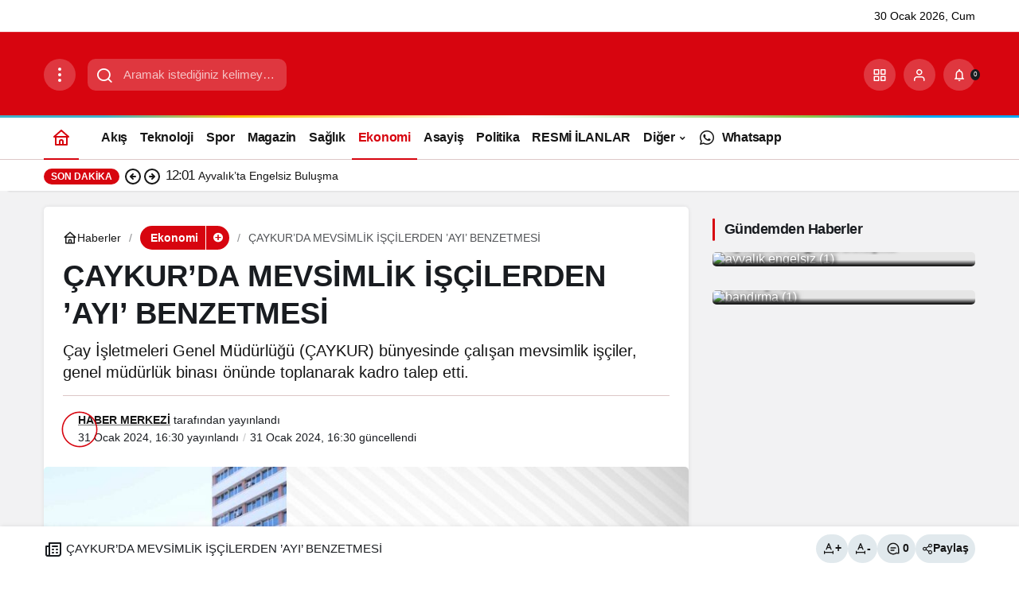

--- FILE ---
content_type: text/html; charset=UTF-8
request_url: https://balikesirbirlikgazetesi.com/ekonomi/caykur-da-mevsimlik-iscilerden-ayi-benzetmesi-65136.html
body_size: 21193
content:
<!doctype html><html lang="tr" prefix="og: http://ogp.me/ns#" prefix="og: https://ogp.me/ns#"><head><meta charset="UTF-8"><meta http-equiv="X-UA-Compatible" content="IE=edge"><meta name="viewport" content="width=device-width, initial-scale=1, minimum-scale=1"><link rel="profile" href="https://gmpg.org/xfn/11"> <script type="litespeed/javascript">(()=>{var e={};e.g=function(){if("object"==typeof globalThis)return globalThis;try{return this||new Function("return this")()}catch(e){if("object"==typeof window)return window}}(),function({ampUrl:n,isCustomizePreview:t,isAmpDevMode:r,noampQueryVarName:o,noampQueryVarValue:s,disabledStorageKey:i,mobileUserAgents:a,regexRegex:c}){if("undefined"==typeof sessionStorage)return;const d=new RegExp(c);if(!a.some((e=>{const n=e.match(d);return!(!n||!new RegExp(n[1],n[2]).test(navigator.userAgent))||navigator.userAgent.includes(e)})))return;e.g.addEventListener("DOMContentLiteSpeedLoaded",(()=>{const e=document.getElementById("amp-mobile-version-switcher");if(!e)return;e.hidden=!1;const n=e.querySelector("a[href]");n&&n.addEventListener("click",(()=>{sessionStorage.removeItem(i)}))}));const g=r&&["paired-browsing-non-amp","paired-browsing-amp"].includes(window.name);if(sessionStorage.getItem(i)||t||g)return;const u=new URL(location.href),m=new URL(n);m.hash=u.hash,u.searchParams.has(o)&&s===u.searchParams.get(o)?sessionStorage.setItem(i,"1"):m.href!==u.href&&(window.stop(),location.replace(m.href))}({"ampUrl":"https:\/\/balikesirbirlikgazetesi.com\/ekonomi\/caykur-da-mevsimlik-iscilerden-ayi-benzetmesi-65136.html?amp=1","noampQueryVarName":"noamp","noampQueryVarValue":"mobile","disabledStorageKey":"amp_mobile_redirect_disabled","mobileUserAgents":["Mobile","Android","Silk\/","Kindle","BlackBerry","Opera Mini","Opera Mobi"],"regexRegex":"^\\\/((?:.|\\n)+)\\\/([i]*)$","isCustomizePreview":!1,"isAmpDevMode":!1})})()</script> <meta name="title" content="ÇAYKUR’DA MEVSİMLİK İŞÇİLERDEN ’AYI’ BENZETMESİ"><meta name="description" content="Çay İşletmeleri Genel Müdürlüğü (ÇAYKUR) bünyesinde çalışan mevsimlik işçiler, genel müdürlük binası önünde toplanarak kadro talep etti."><meta name="datePublished" content="2024-01-31T16:30:02+03:00"><meta name="dateModified" content="2024-01-31T16:30:02+03:00"><meta name="url" content="https://balikesirbirlikgazetesi.com/ekonomi/caykur-da-mevsimlik-iscilerden-ayi-benzetmesi-65136.html"><meta name="articleSection" content="news"><meta name="articleAuthor" content="HABER MERKEZİ"> <script data-cfasync="false" data-pagespeed-no-defer>var gtm4wp_datalayer_name = "dataLayer";
	var dataLayer = dataLayer || [];</script> <title>ÇAYKUR’DA MEVSİMLİK İŞÇİLERDEN ’AYI’ BENZETMESİ - Balıkesir Birlik Gazetesi - Son Dakika , Güncel Haberler</title><meta name="description" content="Çay İşletmeleri Genel Müdürlüğü (ÇAYKUR) bünyesinde çalışan mevsimlik işçiler, genel müdürlük binası önünde toplanarak kadro talep etti."/><meta name="robots" content="index, follow, max-snippet:-1, max-video-preview:-1, max-image-preview:large"/><link rel="canonical" href="https://balikesirbirlikgazetesi.com/ekonomi/caykur-da-mevsimlik-iscilerden-ayi-benzetmesi-65136.html" /><meta property="og:locale" content="tr_TR" /><meta property="og:type" content="article" /><meta property="og:title" content="ÇAYKUR’DA MEVSİMLİK İŞÇİLERDEN ’AYI’ BENZETMESİ - Balıkesir Birlik Gazetesi - Son Dakika , Güncel Haberler" /><meta property="og:description" content="Çay İşletmeleri Genel Müdürlüğü (ÇAYKUR) bünyesinde çalışan mevsimlik işçiler, genel müdürlük binası önünde toplanarak kadro talep etti." /><meta property="og:url" content="https://balikesirbirlikgazetesi.com/ekonomi/caykur-da-mevsimlik-iscilerden-ayi-benzetmesi-65136.html" /><meta property="og:site_name" content="Balıkesir Birlik Gazetesi" /><meta property="article:section" content="Ekonomi" /><meta property="og:image" content="https://balikesirbirlikgazetesi.com/wp-content/uploads/2025/08/21751226162776221630.jpg" /><meta property="og:image:secure_url" content="https://balikesirbirlikgazetesi.com/wp-content/uploads/2025/08/21751226162776221630.jpg" /><meta property="og:image:width" content="930" /><meta property="og:image:height" content="459" /><meta property="og:image:alt" content="ÇAYKUR’DA MEVSİMLİK İŞÇİLERDEN ’AYI’ BENZETMESİ" /><meta property="og:image:type" content="image/jpeg" /><meta property="article:published_time" content="2024-01-31T16:30:02+03:00" /><meta name="twitter:card" content="summary_large_image" /><meta name="twitter:title" content="ÇAYKUR’DA MEVSİMLİK İŞÇİLERDEN ’AYI’ BENZETMESİ - Balıkesir Birlik Gazetesi - Son Dakika , Güncel Haberler" /><meta name="twitter:description" content="Çay İşletmeleri Genel Müdürlüğü (ÇAYKUR) bünyesinde çalışan mevsimlik işçiler, genel müdürlük binası önünde toplanarak kadro talep etti." /><meta name="twitter:image" content="https://balikesirbirlikgazetesi.com/wp-content/uploads/2025/08/21751226162776221630.jpg" /><meta name="twitter:label1" content="Yazan" /><meta name="twitter:data1" content="HABER MERKEZİ" /><meta name="twitter:label2" content="Okuma süresi" /><meta name="twitter:data2" content="1 dakika" /> <script type="application/ld+json" class="rank-math-schema">{"@context":"https://schema.org","@graph":[{"@type":["Person","Organization"],"@id":"https://balikesirbirlikgazetesi.com/#person","name":"Bal\u0131kesir Birlik Gazetesi"},{"@type":"WebSite","@id":"https://balikesirbirlikgazetesi.com/#website","url":"https://balikesirbirlikgazetesi.com","name":"Bal\u0131kesir Birlik Gazetesi","publisher":{"@id":"https://balikesirbirlikgazetesi.com/#person"},"inLanguage":"tr"},{"@type":"ImageObject","@id":"https://balikesirbirlikgazetesi.com/wp-content/uploads/2025/08/21751226162776221630.jpg","url":"https://balikesirbirlikgazetesi.com/wp-content/uploads/2025/08/21751226162776221630.jpg","width":"930","height":"459","inLanguage":"tr"},{"@type":"WebPage","@id":"https://balikesirbirlikgazetesi.com/ekonomi/caykur-da-mevsimlik-iscilerden-ayi-benzetmesi-65136.html#webpage","url":"https://balikesirbirlikgazetesi.com/ekonomi/caykur-da-mevsimlik-iscilerden-ayi-benzetmesi-65136.html","name":"\u00c7AYKUR\u2019DA MEVS\u0130ML\u0130K \u0130\u015e\u00c7\u0130LERDEN \u2019AYI\u2019 BENZETMES\u0130 - Bal\u0131kesir Birlik Gazetesi - Son Dakika , G\u00fcncel Haberler","datePublished":"2024-01-31T16:30:02+03:00","dateModified":"2024-01-31T16:30:02+03:00","isPartOf":{"@id":"https://balikesirbirlikgazetesi.com/#website"},"primaryImageOfPage":{"@id":"https://balikesirbirlikgazetesi.com/wp-content/uploads/2025/08/21751226162776221630.jpg"},"inLanguage":"tr"},{"@type":"Person","@id":"https://balikesirbirlikgazetesi.com/author/habermerkezi","name":"HABER MERKEZ\u0130","url":"https://balikesirbirlikgazetesi.com/author/habermerkezi","image":{"@type":"ImageObject","@id":"https://balikesirbirlikgazetesi.com/wp-content/uploads/2025/09/haber-merkezI_avatar-96x96.avif","url":"https://balikesirbirlikgazetesi.com/wp-content/uploads/2025/09/haber-merkezI_avatar-96x96.avif","caption":"HABER MERKEZ\u0130","inLanguage":"tr"}},{"@type":"BlogPosting","headline":"\u00c7AYKUR\u2019DA MEVS\u0130ML\u0130K \u0130\u015e\u00c7\u0130LERDEN \u2019AYI\u2019 BENZETMES\u0130 - Bal\u0131kesir Birlik Gazetesi - Son Dakika , G\u00fcncel Haberler","datePublished":"2024-01-31T16:30:02+03:00","dateModified":"2024-01-31T16:30:02+03:00","articleSection":"Ekonomi","author":{"@id":"https://balikesirbirlikgazetesi.com/author/habermerkezi","name":"HABER MERKEZ\u0130"},"publisher":{"@id":"https://balikesirbirlikgazetesi.com/#person"},"description":"\u00c7ay \u0130\u015fletmeleri Genel M\u00fcd\u00fcrl\u00fc\u011f\u00fc (\u00c7AYKUR) b\u00fcnyesinde \u00e7al\u0131\u015fan mevsimlik i\u015f\u00e7iler, genel m\u00fcd\u00fcrl\u00fck binas\u0131 \u00f6n\u00fcnde toplanarak kadro talep etti.","name":"\u00c7AYKUR\u2019DA MEVS\u0130ML\u0130K \u0130\u015e\u00c7\u0130LERDEN \u2019AYI\u2019 BENZETMES\u0130 - Bal\u0131kesir Birlik Gazetesi - Son Dakika , G\u00fcncel Haberler","@id":"https://balikesirbirlikgazetesi.com/ekonomi/caykur-da-mevsimlik-iscilerden-ayi-benzetmesi-65136.html#richSnippet","isPartOf":{"@id":"https://balikesirbirlikgazetesi.com/ekonomi/caykur-da-mevsimlik-iscilerden-ayi-benzetmesi-65136.html#webpage"},"image":{"@id":"https://balikesirbirlikgazetesi.com/wp-content/uploads/2025/08/21751226162776221630.jpg"},"inLanguage":"tr","mainEntityOfPage":{"@id":"https://balikesirbirlikgazetesi.com/ekonomi/caykur-da-mevsimlik-iscilerden-ayi-benzetmesi-65136.html#webpage"}}]}</script> <link rel="alternate" type="application/rss+xml" title="Balıkesir Birlik Gazetesi - Son Dakika , Güncel Haberler &raquo; akışı" href="https://balikesirbirlikgazetesi.com/feed" /><link rel="alternate" type="application/rss+xml" title="Balıkesir Birlik Gazetesi - Son Dakika , Güncel Haberler &raquo; yorum akışı" href="https://balikesirbirlikgazetesi.com/comments/feed" /><link rel="alternate" type="application/rss+xml" title="Balıkesir Birlik Gazetesi - Son Dakika , Güncel Haberler &raquo; ÇAYKUR’DA MEVSİMLİK İŞÇİLERDEN ’AYI’ BENZETMESİ yorum akışı" href="https://balikesirbirlikgazetesi.com/ekonomi/caykur-da-mevsimlik-iscilerden-ayi-benzetmesi-65136.html/feed" /><link rel="alternate" title="oEmbed (JSON)" type="application/json+oembed" href="https://balikesirbirlikgazetesi.com/wp-json/oembed/1.0/embed?url=https%3A%2F%2Fbalikesirbirlikgazetesi.com%2Fekonomi%2Fcaykur-da-mevsimlik-iscilerden-ayi-benzetmesi-65136.html" /><link rel="alternate" title="oEmbed (XML)" type="text/xml+oembed" href="https://balikesirbirlikgazetesi.com/wp-json/oembed/1.0/embed?url=https%3A%2F%2Fbalikesirbirlikgazetesi.com%2Fekonomi%2Fcaykur-da-mevsimlik-iscilerden-ayi-benzetmesi-65136.html&#038;format=xml" /><style id='wp-img-auto-sizes-contain-inline-css'>img:is([sizes=auto i],[sizes^="auto," i]){contain-intrinsic-size:3000px 1500px}
/*# sourceURL=wp-img-auto-sizes-contain-inline-css */</style><link rel='stylesheet' id='kan_Child_style-css' href='https://balikesirbirlikgazetesi.com/wp-content/themes/kanews-child/style.css?ver=20140206' media='screen' /><link rel='stylesheet' id='kanews-theme-css' href='https://balikesirbirlikgazetesi.com/wp-content/themes/kanews/assets/css/theme.min.css?ver=8.1' media='all' /><style id='kanews-theme-inline-css'>.dark-mode .site-header-logo img{content:url(https://balikesirbirlikgazetesi.com/wp-content/uploads/2025/08/25945293632207328987.png);width:200px}.kanews-section{overflow:hidden}html:not(.dark-mode) .site-header-wrapper .site-subheader{background-color:#ffffff}html:not(.dark-mode) .site-header-wrapper .site-subheader, html:not(.dark-mode) .site-header-wrapper .site-subheader *{color:#000000 !important}@media (min-width:992px){.site-header .site-header-top, .site-header .site-header-top .site-row{height:105px !important}.site-head-2{height:185px !important}}@media (max-width:992px){.site-header, .site-header .site-header-top, .site-header .site-header-top .site-row{height:120px !important}.site-head-2{height:120px !important}.site-head-2 .site-navbar, .site-head-2 .site-navbar .navbar-row, .site-head-2 .site-navbar .site-navbar-nav>li{height:120px !important}.site-head-2 .site-navbar .site-navbar-nav>li>a{line-height:120px !important}}@media (min-width:992px){.kanews-post-headline{}}.kanews-page-header{background-color:#dd3333}.kanews-page-header, .kanews-page-header .kanews-page-title{color:#ffffff}.kanews-category-2.kanews-category{--kan-theme-color:#a06e23 !important}.kanews-category-4.kanews-category{--kan-theme-color:#8016a0 !important}.kanews-category-5.kanews-category{--kan-theme-color:#048fa0 !important}.kanews-category-7.kanews-category{--kan-theme-color:#2b8c4a !important}.kanews-category-8.kanews-category{--kan-theme-color:#3f51b5 !important}:root{--kan-border-color:#ddc7c7;--kan-border-color2:#ddc7c7;--kan-block-radius:5px;--wp--preset--color--primary:#d7050f;--kan-theme-color:#d7050f}
/*# sourceURL=kanews-theme-inline-css */</style><link rel='stylesheet' id='kanews-theme-single-css' href='https://balikesirbirlikgazetesi.com/wp-content/themes/kanews/assets/css/theme-single.min.css?ver=8.1' media='all' /><style id='kanews-theme-single-inline-css'>@media (min-width:992px){.kanews-article-title{}}@media (min-width:992px){.kanews-article-title+p{}}@media (min-width:992px){.kanews-article-meta{}}@media (min-width:992px){.kanews-article-content li, .kanews-article-content p, .kanews-article-content{}}
/*# sourceURL=kanews-theme-single-inline-css */</style> <script src="https://balikesirbirlikgazetesi.com/wp-includes/js/jquery/jquery.min.js?ver=3.7.1" id="jquery-core-js"></script> <script src="https://balikesirbirlikgazetesi.com/wp-includes/js/jquery/jquery-migrate.min.js?ver=3.4.1" id="jquery-migrate-js"></script> <link rel="https://api.w.org/" href="https://balikesirbirlikgazetesi.com/wp-json/" /><link rel="alternate" title="JSON" type="application/json" href="https://balikesirbirlikgazetesi.com/wp-json/wp/v2/posts/175609" /><meta name="generator" content="WordPress 6.9" /><link rel='shortlink' href='https://balikesirbirlikgazetesi.com/?p=175609' /><style>/* Lig Puan Durumu Stilleri */
            .lig-puan-container {
                max-width: 425px;
                margin: 0 auto;
                font-family: -apple-system, BlinkMacSystemFont, "Segoe UI", Roboto, Oxygen-Sans, Ubuntu, Cantarell, "Helvetica Neue", sans-serif;
            }
            
            .lig-puan-title {
                text-align: center;
                font-size: 1.3rem;
                margin-bottom: 0.8rem;
                color: #333;
                font-weight: 600;
                padding: 8px;
                background-color: #1877f2; /* Facebook mavisi */
                color: white;
                border-radius: 5px;
            }
            
            .lig-puan-table-container {
                overflow-x: auto;
                margin-bottom: 1rem;
            }
            
            table.lig-puan-durumu {
                width: 100%;
                border-collapse: collapse;
                font-size: 0.75rem;
                background: white;
            }
            
            table.lig-puan-durumu th {
                background-color: #1877f2; /* Facebook mavisi */
                padding: 8px 5px;
                font-weight: 600;
                text-align: center;
                color: white;
                white-space: nowrap;
            }
            
            table.lig-puan-durumu td {
                padding: 8px 5px;
                border-bottom: 1px solid #e9ecef;
                text-align: center;
                white-space: nowrap;
                overflow: hidden;
                text-overflow: ellipsis;
            }
            
            table.lig-puan-durumu td.team-name {
                text-align: left;
                font-weight: 500;
                max-width: 110px;
            }
            
            table.lig-puan-durumu tr:nth-child(even) {
                background-color: #f8f9fa;
            }
            
            table.lig-puan-durumu tr:hover {
                background-color: #e9ecef;
            }
            
            table.lig-puan-durumu tr.highlighted-team {
                background-color: #dc3545;
                color: white;
            }
            
            table.lig-puan-durumu tr.highlighted-team:hover {
                background-color: #c82333;
            }
            
            .lig-puan-update-form {
                text-align: center;
                margin-top: 1rem;
            }
            
            .lig-puan-update-btn {
                background-color: #1877f2; /* Facebook mavisi */
                color: white;
                border: none;
                padding: 8px 16px;
                border-radius: 4px;
                cursor: pointer;
                font-size: 0.85rem;
                transition: background-color 0.2s;
                width: 100%;
                max-width: 425px;
            }
            
            .lig-puan-update-btn:hover {
                background-color: #166fe5;
            }
            
            .lig-puan-error {
                text-align: center;
                padding: 15px;
                background-color: #f8d7da;
                color: #721c24;
                border-radius: 4px;
                border: 1px solid #f5c6cb;
                font-size: 0.9rem;
            }
            
            /* Mobil uyumluluk */
            @media (max-width: 480px) {
                .lig-puan-container {
                    padding: 0 5px;
                    max-width: 100%;
                }
                
                .lig-puan-title {
                    font-size: 1.2rem;
                    margin-bottom: 0.5rem;
                }
                
                table.lig-puan-durumu {
                    font-size: 0.7rem;
                }
                
                table.lig-puan-durumu td, 
                table.lig-puan-durumu th {
                    padding: 6px 4px;
                }
                
                table.lig-puan-durumu td.team-name {
                    max-width: 90px;
                }
            }</style><meta name="generator" content="webp-uploads 2.6.1"><link rel="alternate" type="text/html" media="only screen and (max-width: 640px)" href="https://balikesirbirlikgazetesi.com/ekonomi/caykur-da-mevsimlik-iscilerden-ayi-benzetmesi-65136.html?amp=1"> <script data-cfasync="false" data-pagespeed-no-defer>var dataLayer_content = {"pagePostType":"post","pagePostType2":"single-post","pageCategory":["ekonomi"],"pagePostAuthor":"HABER MERKEZİ"};
	dataLayer.push( dataLayer_content );</script> <script data-cfasync="false" data-pagespeed-no-defer>(function(w,d,s,l,i){w[l]=w[l]||[];w[l].push({'gtm.start':
new Date().getTime(),event:'gtm.js'});var f=d.getElementsByTagName(s)[0],
j=d.createElement(s),dl=l!='dataLayer'?'&l='+l:'';j.async=true;j.src=
'//www.googletagmanager.com/gtm.js?id='+i+dl;f.parentNode.insertBefore(j,f);
})(window,document,'script','dataLayer','GTM-KZWWZB5H');</script> <script type="litespeed/javascript">!function(){var t=document.createElement("script");t.setAttribute("src",'https://cdn.p.analitik.bik.gov.tr/tracker'+(typeof Intl!=="undefined"?(typeof(Intl||"").PluralRules!=="undefined"?'1':typeof Promise!=="undefined"?'2':typeof MutationObserver!=='undefined'?'3':'4'):'4')+'.js'),t.setAttribute("data-website-id","20538977-7867-4c75-8b43-409952b5e6c8"),t.setAttribute("data-host-url",'//20538977-7867-4c75-8b43-409952b5e6c8.collector.p.analitik.bik.gov.tr'),document.head.appendChild(t)}()</script>  <script type="litespeed/javascript" data-src="https://www.googletagmanager.com/gtag/js?id=G-J9HZF1XJY3"></script> <script type="litespeed/javascript">window.dataLayer=window.dataLayer||[];function gtag(){dataLayer.push(arguments)}
gtag('js',new Date());gtag('config','G-J9HZF1XJY3')</script> <div id="fb-root"></div> <script async defer crossorigin="anonymous" src="https://connect.facebook.net/tr_TR/sdk.js#xfbml=1&version=v23.0&appId=294959997964188"></script> <style>.kanews-slider-global .kanews-slide-content a {
    text-shadow: 2px 2px 4px rgba(0, 0, 0, 0.8), 
                 0 0 8px rgba(0, 0, 0, 0.6) !important;
}
.kanews-slider-global .kanews-slide-overlay {
    top: 75% !important;
}
.kanews-post-overlay .kanews-post-thumb:after {
    top: 55% !important;
}
.kanews-post-overlay {
    text-shadow: 2px 2px 4px rgba(0, 0, 0, 0.8), 
                 0 0 8px rgba(0, 0, 0, 0.6) !important;
}
  .kanews-slider-global .kanews-slide-content {
background: linear-gradient(transparent, rgba(0, 0, 0, 0.8)) !important;
}
  .kanews-modal-content {

    max-height: 992px;
  }</style><link rel="manifest" href="/manifest.json?data=Bildirt"> <script type="litespeed/javascript">var uygulamaid="235617-2670-2223-7274-1020-6"</script> <script type="litespeed/javascript" data-src="https://cdn2.bildirt.com/BildirtSDKfiles.js"></script> <script id="kanews-theme-schema" type="application/ld+json">{"@context": "https://schema.org","@graph": [{"@type":"Organization","@id":"https:\/\/balikesirbirlikgazetesi.com\/#organization","url":"https:\/\/balikesirbirlikgazetesi.com\/","name":"Bal\u0131kesir Birlik Gazetesi &#8211; Son Dakika , G\u00fcncel Haberler","logo":{"@type":"ImageObject","url":"https:\/\/balikesirbirlikgazetesi.com\/wp-content\/uploads\/2025\/09\/BIRLIK-LOGO-1.avif","width":"200","height":"80"}},{"@type":"ImageObject","@id":"https:\/\/balikesirbirlikgazetesi.com\/ekonomi\/caykur-da-mevsimlik-iscilerden-ayi-benzetmesi-65136.html#primaryImage","url":"https:\/\/balikesirbirlikgazetesi.com\/wp-content\/uploads\/2025\/08\/21751226162776221630.jpg","width":930,"height":459,"inLanguage":"tr"},{"@type":"WebSite","@id":"https:\/\/balikesirbirlikgazetesi.com\/#website","url":"https:\/\/balikesirbirlikgazetesi.com","name":"Bal\u0131kesir Birlik Gazetesi - Son Dakika , G\u00fcncel Haberler","description":"Bal\u0131kesir&#039;in Birli\u011fe \u0130htiyac\u0131 var","publisher":{"@id":"https:\/\/balikesirbirlikgazetesi.com\/#organization"},"inLanguage":"tr","potentialAction":{"@type":"SearchAction","target":"https:\/\/balikesirbirlikgazetesi.com\/?s={search_term_string}","query-input":"required name=search_term_string"}},{"@type":"WebPage","@id":"https:\/\/balikesirbirlikgazetesi.com\/ekonomi\/caykur-da-mevsimlik-iscilerden-ayi-benzetmesi-65136.html\/#webpage","url":"https:\/\/balikesirbirlikgazetesi.com\/ekonomi\/caykur-da-mevsimlik-iscilerden-ayi-benzetmesi-65136.html\/","inLanguage":"tr","name":"\u00c7AYKUR\u2019DA MEVS\u0130ML\u0130K \u0130\u015e\u00c7\u0130LERDEN \u2019AYI\u2019 BENZETMES\u0130 - Bal\u0131kesir Birlik Gazetesi - Son Dakika , G\u00fcncel Haberler","isPartOf":{"@id":"https:\/\/balikesirbirlikgazetesi.com\/#website"},"primaryImageOfPage":{"@id":"https:\/\/balikesirbirlikgazetesi.com\/ekonomi\/caykur-da-mevsimlik-iscilerden-ayi-benzetmesi-65136.html\/#primaryImage"}},{"@id":"#post-175609","@type":"NewsArticle","headline":"\u00c7AYKUR\u2019DA MEVS\u0130ML\u0130K \u0130\u015e\u00c7\u0130LERDEN \u2019AYI\u2019 BENZETMES\u0130 - Bal\u0131kesir Birlik Gazetesi - Son Dakika , G\u00fcncel Haberler","url":"https:\/\/balikesirbirlikgazetesi.com\/ekonomi\/caykur-da-mevsimlik-iscilerden-ayi-benzetmesi-65136.html","isPartOf":{"@id":"https:\/\/balikesirbirlikgazetesi.com\/ekonomi\/caykur-da-mevsimlik-iscilerden-ayi-benzetmesi-65136.html\/#webpage"},"inLanguage":"tr","description":"\u00c7ay \u0130\u015fletmeleri Genel M\u00fcd\u00fcrl\u00fc\u011f\u00fc (\u00c7AYKUR) b\u00fcnyesinde \u00e7al\u0131\u015fan mevsimlik i\u015f\u00e7iler, genel m\u00fcd\u00fcrl\u00fck binas\u0131 \u00f6n\u00fcnde toplanarak kadro talep etti.","author":{"@type":"Person","name":"HABER MERKEZ\u0130","url":"https:\/\/balikesirbirlikgazetesi.com\/author"},"articleSection":"Ekonomi","datePublished":"2024-01-31T16:30:02+03:00","dateModified":"2024-01-31T16:30:02+03:00","publisher":{"@id":"https:\/\/balikesirbirlikgazetesi.com\/#organization"},"image":{"@id":"https:\/\/balikesirbirlikgazetesi.com\/ekonomi\/caykur-da-mevsimlik-iscilerden-ayi-benzetmesi-65136.html\/#primaryImage"},"mainEntityOfPage":{"@id":"https:\/\/balikesirbirlikgazetesi.com\/ekonomi\/caykur-da-mevsimlik-iscilerden-ayi-benzetmesi-65136.html\/#webpage"}}]}</script> <link rel="amphtml" href="https://balikesirbirlikgazetesi.com/ekonomi/caykur-da-mevsimlik-iscilerden-ayi-benzetmesi-65136.html?amp=1"> <script id="kanews-schema-breadcrumb" type="application/ld+json">{"@context":"http:\/\/schema.org","@type":"BreadcrumbList","id":"https:\/\/balikesirbirlikgazetesi.com\/ekonomi\/caykur-da-mevsimlik-iscilerden-ayi-benzetmesi-65136.html#breadcrumb","itemListElement":[{"@type":"ListItem","position":1,"item":{"@id":"https:\/\/balikesirbirlikgazetesi.com","name":"Haberler"}},{"@type":"ListItem","position":2,"item":{"@id":"https:\/\/balikesirbirlikgazetesi.com\/kategori\/ekonomi","name":"Ekonomi"}},{"@type":"ListItem","position":3,"item":{"@id":"https:\/\/balikesirbirlikgazetesi.com\/ekonomi\/caykur-da-mevsimlik-iscilerden-ayi-benzetmesi-65136.html","name":"\u00c7AYKUR\u2019DA MEVS\u0130ML\u0130K \u0130\u015e\u00c7\u0130LERDEN \u2019AYI\u2019 BENZETMES\u0130"}}]}</script> <style>#amp-mobile-version-switcher{left:0;position:absolute;width:100%;z-index:100}#amp-mobile-version-switcher>a{background-color:#444;border:0;color:#eaeaea;display:block;font-family:-apple-system,BlinkMacSystemFont,Segoe UI,Roboto,Oxygen-Sans,Ubuntu,Cantarell,Helvetica Neue,sans-serif;font-size:16px;font-weight:600;padding:15px 0;text-align:center;-webkit-text-decoration:none;text-decoration:none}#amp-mobile-version-switcher>a:active,#amp-mobile-version-switcher>a:focus,#amp-mobile-version-switcher>a:hover{-webkit-text-decoration:underline;text-decoration:underline}</style><link rel="icon" href="https://balikesirbirlikgazetesi.com/wp-content/uploads/2025/08/cropped-25945293632207328987-1-1-32x32.png" sizes="32x32" /><link rel="icon" href="https://balikesirbirlikgazetesi.com/wp-content/uploads/2025/08/cropped-25945293632207328987-1-1-192x192.png" sizes="192x192" /><link rel="apple-touch-icon" href="https://balikesirbirlikgazetesi.com/wp-content/uploads/2025/08/cropped-25945293632207328987-1-1-180x180.png" /><meta name="msapplication-TileImage" content="https://balikesirbirlikgazetesi.com/wp-content/uploads/2025/08/cropped-25945293632207328987-1-1-270x270.png" /><style id="wp-custom-css"></style><meta name="theme-color" content="#d7050f" /><meta name="msapplication-navbutton-color" content="#d7050f" /><meta name="apple-mobile-web-app-status-bar-style" content="#d7050f" /><style id='global-styles-inline-css'>:root{--wp--preset--aspect-ratio--square: 1;--wp--preset--aspect-ratio--4-3: 4/3;--wp--preset--aspect-ratio--3-4: 3/4;--wp--preset--aspect-ratio--3-2: 3/2;--wp--preset--aspect-ratio--2-3: 2/3;--wp--preset--aspect-ratio--16-9: 16/9;--wp--preset--aspect-ratio--9-16: 9/16;--wp--preset--color--black: #000000;--wp--preset--color--cyan-bluish-gray: #abb8c3;--wp--preset--color--white: #ffffff;--wp--preset--color--pale-pink: #f78da7;--wp--preset--color--vivid-red: #cf2e2e;--wp--preset--color--luminous-vivid-orange: #ff6900;--wp--preset--color--luminous-vivid-amber: #fcb900;--wp--preset--color--light-green-cyan: #7bdcb5;--wp--preset--color--vivid-green-cyan: #00d084;--wp--preset--color--pale-cyan-blue: #8ed1fc;--wp--preset--color--vivid-cyan-blue: #0693e3;--wp--preset--color--vivid-purple: #9b51e0;--wp--preset--gradient--vivid-cyan-blue-to-vivid-purple: linear-gradient(135deg,rgb(6,147,227) 0%,rgb(155,81,224) 100%);--wp--preset--gradient--light-green-cyan-to-vivid-green-cyan: linear-gradient(135deg,rgb(122,220,180) 0%,rgb(0,208,130) 100%);--wp--preset--gradient--luminous-vivid-amber-to-luminous-vivid-orange: linear-gradient(135deg,rgb(252,185,0) 0%,rgb(255,105,0) 100%);--wp--preset--gradient--luminous-vivid-orange-to-vivid-red: linear-gradient(135deg,rgb(255,105,0) 0%,rgb(207,46,46) 100%);--wp--preset--gradient--very-light-gray-to-cyan-bluish-gray: linear-gradient(135deg,rgb(238,238,238) 0%,rgb(169,184,195) 100%);--wp--preset--gradient--cool-to-warm-spectrum: linear-gradient(135deg,rgb(74,234,220) 0%,rgb(151,120,209) 20%,rgb(207,42,186) 40%,rgb(238,44,130) 60%,rgb(251,105,98) 80%,rgb(254,248,76) 100%);--wp--preset--gradient--blush-light-purple: linear-gradient(135deg,rgb(255,206,236) 0%,rgb(152,150,240) 100%);--wp--preset--gradient--blush-bordeaux: linear-gradient(135deg,rgb(254,205,165) 0%,rgb(254,45,45) 50%,rgb(107,0,62) 100%);--wp--preset--gradient--luminous-dusk: linear-gradient(135deg,rgb(255,203,112) 0%,rgb(199,81,192) 50%,rgb(65,88,208) 100%);--wp--preset--gradient--pale-ocean: linear-gradient(135deg,rgb(255,245,203) 0%,rgb(182,227,212) 50%,rgb(51,167,181) 100%);--wp--preset--gradient--electric-grass: linear-gradient(135deg,rgb(202,248,128) 0%,rgb(113,206,126) 100%);--wp--preset--gradient--midnight: linear-gradient(135deg,rgb(2,3,129) 0%,rgb(40,116,252) 100%);--wp--preset--font-size--small: 13px;--wp--preset--font-size--medium: 20px;--wp--preset--font-size--large: 36px;--wp--preset--font-size--x-large: 42px;--wp--preset--spacing--20: 0.44rem;--wp--preset--spacing--30: 0.67rem;--wp--preset--spacing--40: 1rem;--wp--preset--spacing--50: 1.5rem;--wp--preset--spacing--60: 2.25rem;--wp--preset--spacing--70: 3.38rem;--wp--preset--spacing--80: 5.06rem;--wp--preset--shadow--natural: 6px 6px 9px rgba(0, 0, 0, 0.2);--wp--preset--shadow--deep: 12px 12px 50px rgba(0, 0, 0, 0.4);--wp--preset--shadow--sharp: 6px 6px 0px rgba(0, 0, 0, 0.2);--wp--preset--shadow--outlined: 6px 6px 0px -3px rgb(255, 255, 255), 6px 6px rgb(0, 0, 0);--wp--preset--shadow--crisp: 6px 6px 0px rgb(0, 0, 0);}:where(.is-layout-flex){gap: 0.5em;}:where(.is-layout-grid){gap: 0.5em;}body .is-layout-flex{display: flex;}.is-layout-flex{flex-wrap: wrap;align-items: center;}.is-layout-flex > :is(*, div){margin: 0;}body .is-layout-grid{display: grid;}.is-layout-grid > :is(*, div){margin: 0;}:where(.wp-block-columns.is-layout-flex){gap: 2em;}:where(.wp-block-columns.is-layout-grid){gap: 2em;}:where(.wp-block-post-template.is-layout-flex){gap: 1.25em;}:where(.wp-block-post-template.is-layout-grid){gap: 1.25em;}.has-black-color{color: var(--wp--preset--color--black) !important;}.has-cyan-bluish-gray-color{color: var(--wp--preset--color--cyan-bluish-gray) !important;}.has-white-color{color: var(--wp--preset--color--white) !important;}.has-pale-pink-color{color: var(--wp--preset--color--pale-pink) !important;}.has-vivid-red-color{color: var(--wp--preset--color--vivid-red) !important;}.has-luminous-vivid-orange-color{color: var(--wp--preset--color--luminous-vivid-orange) !important;}.has-luminous-vivid-amber-color{color: var(--wp--preset--color--luminous-vivid-amber) !important;}.has-light-green-cyan-color{color: var(--wp--preset--color--light-green-cyan) !important;}.has-vivid-green-cyan-color{color: var(--wp--preset--color--vivid-green-cyan) !important;}.has-pale-cyan-blue-color{color: var(--wp--preset--color--pale-cyan-blue) !important;}.has-vivid-cyan-blue-color{color: var(--wp--preset--color--vivid-cyan-blue) !important;}.has-vivid-purple-color{color: var(--wp--preset--color--vivid-purple) !important;}.has-black-background-color{background-color: var(--wp--preset--color--black) !important;}.has-cyan-bluish-gray-background-color{background-color: var(--wp--preset--color--cyan-bluish-gray) !important;}.has-white-background-color{background-color: var(--wp--preset--color--white) !important;}.has-pale-pink-background-color{background-color: var(--wp--preset--color--pale-pink) !important;}.has-vivid-red-background-color{background-color: var(--wp--preset--color--vivid-red) !important;}.has-luminous-vivid-orange-background-color{background-color: var(--wp--preset--color--luminous-vivid-orange) !important;}.has-luminous-vivid-amber-background-color{background-color: var(--wp--preset--color--luminous-vivid-amber) !important;}.has-light-green-cyan-background-color{background-color: var(--wp--preset--color--light-green-cyan) !important;}.has-vivid-green-cyan-background-color{background-color: var(--wp--preset--color--vivid-green-cyan) !important;}.has-pale-cyan-blue-background-color{background-color: var(--wp--preset--color--pale-cyan-blue) !important;}.has-vivid-cyan-blue-background-color{background-color: var(--wp--preset--color--vivid-cyan-blue) !important;}.has-vivid-purple-background-color{background-color: var(--wp--preset--color--vivid-purple) !important;}.has-black-border-color{border-color: var(--wp--preset--color--black) !important;}.has-cyan-bluish-gray-border-color{border-color: var(--wp--preset--color--cyan-bluish-gray) !important;}.has-white-border-color{border-color: var(--wp--preset--color--white) !important;}.has-pale-pink-border-color{border-color: var(--wp--preset--color--pale-pink) !important;}.has-vivid-red-border-color{border-color: var(--wp--preset--color--vivid-red) !important;}.has-luminous-vivid-orange-border-color{border-color: var(--wp--preset--color--luminous-vivid-orange) !important;}.has-luminous-vivid-amber-border-color{border-color: var(--wp--preset--color--luminous-vivid-amber) !important;}.has-light-green-cyan-border-color{border-color: var(--wp--preset--color--light-green-cyan) !important;}.has-vivid-green-cyan-border-color{border-color: var(--wp--preset--color--vivid-green-cyan) !important;}.has-pale-cyan-blue-border-color{border-color: var(--wp--preset--color--pale-cyan-blue) !important;}.has-vivid-cyan-blue-border-color{border-color: var(--wp--preset--color--vivid-cyan-blue) !important;}.has-vivid-purple-border-color{border-color: var(--wp--preset--color--vivid-purple) !important;}.has-vivid-cyan-blue-to-vivid-purple-gradient-background{background: var(--wp--preset--gradient--vivid-cyan-blue-to-vivid-purple) !important;}.has-light-green-cyan-to-vivid-green-cyan-gradient-background{background: var(--wp--preset--gradient--light-green-cyan-to-vivid-green-cyan) !important;}.has-luminous-vivid-amber-to-luminous-vivid-orange-gradient-background{background: var(--wp--preset--gradient--luminous-vivid-amber-to-luminous-vivid-orange) !important;}.has-luminous-vivid-orange-to-vivid-red-gradient-background{background: var(--wp--preset--gradient--luminous-vivid-orange-to-vivid-red) !important;}.has-very-light-gray-to-cyan-bluish-gray-gradient-background{background: var(--wp--preset--gradient--very-light-gray-to-cyan-bluish-gray) !important;}.has-cool-to-warm-spectrum-gradient-background{background: var(--wp--preset--gradient--cool-to-warm-spectrum) !important;}.has-blush-light-purple-gradient-background{background: var(--wp--preset--gradient--blush-light-purple) !important;}.has-blush-bordeaux-gradient-background{background: var(--wp--preset--gradient--blush-bordeaux) !important;}.has-luminous-dusk-gradient-background{background: var(--wp--preset--gradient--luminous-dusk) !important;}.has-pale-ocean-gradient-background{background: var(--wp--preset--gradient--pale-ocean) !important;}.has-electric-grass-gradient-background{background: var(--wp--preset--gradient--electric-grass) !important;}.has-midnight-gradient-background{background: var(--wp--preset--gradient--midnight) !important;}.has-small-font-size{font-size: var(--wp--preset--font-size--small) !important;}.has-medium-font-size{font-size: var(--wp--preset--font-size--medium) !important;}.has-large-font-size{font-size: var(--wp--preset--font-size--large) !important;}.has-x-large-font-size{font-size: var(--wp--preset--font-size--x-large) !important;}
/*# sourceURL=global-styles-inline-css */</style></head><body class="wp-singular post-template-default single single-post postid-175609 single-format-standard wp-theme-kanews wp-child-theme-kanews-child by-kanthemes header-line category-2 single-layout-box back-to-top-active"><noscript><iframe src="https://www.googletagmanager.com/ns.html?id=GTM-KZWWZB5H" height="0" width="0" style="display:none;visibility:hidden" aria-hidden="true"></iframe></noscript><div id="page" class="site-wrapper"><div class="site-head site-head-1"><header id="header" class="site-header"><div class="site-header-wrapper header-skin-dark"><div class="site-subheader hidden-mobile"><div class="container"><div class="row site-row align-items-center justify-content-between"><div class="col"><div class="site-subheader-left d-flex flex-wrap no-gutters align-items-center"></div></div><div class="col-auto"><div class="site-subheader-right d-flex flex-wrap align-items-center"><div data-toggle="kanews-weather-select-city2" class="kanews-city-weather-wrapper" data-city="Balıkesir"></div><div id="kanews-weather-select-city2" class="kanews-waether-cities kanews-scroll "><input placeholder="Şehir ara" id="kanews-weather-search" /><div class="kanews-weather-city" data-city="İstanbul">İstanbul</div><div class="kanews-weather-city" data-city="Ankara">Ankara</div><div class="kanews-weather-city" data-city="İzmir">İzmir</div><div class="kanews-weather-city" data-city="Adana">Adana</div><div class="kanews-weather-city" data-city="Adıyaman">Adıyaman</div><div class="kanews-weather-city" data-city="Afyonkarahisar">Afyonkarahisar</div><div class="kanews-weather-city" data-city="Ağrı">Ağrı</div><div class="kanews-weather-city" data-city="Aksaray">Aksaray</div><div class="kanews-weather-city" data-city="Amasya">Amasya</div><div class="kanews-weather-city" data-city="Antalya">Antalya</div><div class="kanews-weather-city" data-city="Ardahan">Ardahan</div><div class="kanews-weather-city" data-city="Artvin">Artvin</div><div class="kanews-weather-city" data-city="Aydın">Aydın</div><div class="kanews-weather-city" data-city="Balıkesir">Balıkesir</div><div class="kanews-weather-city" data-city="Bartın">Bartın</div><div class="kanews-weather-city" data-city="Batman">Batman</div><div class="kanews-weather-city" data-city="Bayburt">Bayburt</div><div class="kanews-weather-city" data-city="Bilecik">Bilecik</div><div class="kanews-weather-city" data-city="Bingöl">Bingöl</div><div class="kanews-weather-city" data-city="Bitlis">Bitlis</div><div class="kanews-weather-city" data-city="Bolu">Bolu</div><div class="kanews-weather-city" data-city="Burdur">Burdur</div><div class="kanews-weather-city" data-city="Bursa">Bursa</div><div class="kanews-weather-city" data-city="Çanakkale">Çanakkale</div><div class="kanews-weather-city" data-city="Çankırı">Çankırı</div><div class="kanews-weather-city" data-city="Çorum">Çorum</div><div class="kanews-weather-city" data-city="Denizli">Denizli</div><div class="kanews-weather-city" data-city="Diyarbakır">Diyarbakır</div><div class="kanews-weather-city" data-city="Düzce">Düzce</div><div class="kanews-weather-city" data-city="Edirne">Edirne</div><div class="kanews-weather-city" data-city="Elazığ">Elazığ</div><div class="kanews-weather-city" data-city="Erzincan">Erzincan</div><div class="kanews-weather-city" data-city="Erzurum">Erzurum</div><div class="kanews-weather-city" data-city="Eskişehir">Eskişehir</div><div class="kanews-weather-city" data-city="Gaziantep">Gaziantep</div><div class="kanews-weather-city" data-city="Giresun">Giresun</div><div class="kanews-weather-city" data-city="Gümüşhane">Gümüşhane</div><div class="kanews-weather-city" data-city="Hakkâri">Hakkâri</div><div class="kanews-weather-city" data-city="Hatay">Hatay</div><div class="kanews-weather-city" data-city="Iğdır">Iğdır</div><div class="kanews-weather-city" data-city="Isparta">Isparta</div><div class="kanews-weather-city" data-city="Kahramanmaraş">Kahramanmaraş</div><div class="kanews-weather-city" data-city="Karabük">Karabük</div><div class="kanews-weather-city" data-city="Karaman">Karaman</div><div class="kanews-weather-city" data-city="Kars">Kars</div><div class="kanews-weather-city" data-city="Kastamonu">Kastamonu</div><div class="kanews-weather-city" data-city="Kayseri">Kayseri</div><div class="kanews-weather-city" data-city="Kırıkkale">Kırıkkale</div><div class="kanews-weather-city" data-city="Kırklareli">Kırklareli</div><div class="kanews-weather-city" data-city="Kırşehir">Kırşehir</div><div class="kanews-weather-city" data-city="Kilis">Kilis</div><div class="kanews-weather-city" data-city="Kocaeli">Kocaeli</div><div class="kanews-weather-city" data-city="Konya">Konya</div><div class="kanews-weather-city" data-city="Kütahya">Kütahya</div><div class="kanews-weather-city" data-city="Malatya">Malatya</div><div class="kanews-weather-city" data-city="Manisa">Manisa</div><div class="kanews-weather-city" data-city="Mardin">Mardin</div><div class="kanews-weather-city" data-city="Mersin">Mersin</div><div class="kanews-weather-city" data-city="Muğla">Muğla</div><div class="kanews-weather-city" data-city="Muş">Muş</div><div class="kanews-weather-city" data-city="Nevşehir">Nevşehir</div><div class="kanews-weather-city" data-city="Niğde">Niğde</div><div class="kanews-weather-city" data-city="Ordu">Ordu</div><div class="kanews-weather-city" data-city="Osmaniye">Osmaniye</div><div class="kanews-weather-city" data-city="Rize">Rize</div><div class="kanews-weather-city" data-city="Sakarya">Sakarya</div><div class="kanews-weather-city" data-city="Samsun">Samsun</div><div class="kanews-weather-city" data-city="Siirt">Siirt</div><div class="kanews-weather-city" data-city="Sinop">Sinop</div><div class="kanews-weather-city" data-city="Sivas">Sivas</div><div class="kanews-weather-city" data-city="Şırnak">Şırnak</div><div class="kanews-weather-city" data-city="Tekirdağ">Tekirdağ</div><div class="kanews-weather-city" data-city="Tokat">Tokat</div><div class="kanews-weather-city" data-city="Trabzon">Trabzon</div><div class="kanews-weather-city" data-city="Tunceli">Tunceli</div><div class="kanews-weather-city" data-city="Şanlıurfa">Şanlıurfa</div><div class="kanews-weather-city" data-city="Uşak">Uşak</div><div class="kanews-weather-city" data-city="Van">Van</div><div class="kanews-weather-city" data-city="Yalova">Yalova</div><div class="kanews-weather-city" data-city="Yozgat">Yozgat</div><div class="kanews-weather-city" data-city="Zonguldak">Zonguldak</div></div>			30 Ocak 2026, Cum</div></div></div></div></div><div class="site-header-top"><div class="container"><div class="row site-row justify-content-between align-items-center"><div class="col-auto"><div class="site-header-top-left d-flex align-items-center gap-1">
<button aria-label="Menü" class="site-mobil-menu-btn hidden-desktop" data-toggle="site-menu-block"><svg class="icon-90deg" width="28" height="28" xmlns="http://www.w3.org/2000/svg" viewBox="0 0 24 24" id="bars"><path fill="currentColor" d="M5,12a1,1,0,0,0-1,1v8a1,1,0,0,0,2,0V13A1,1,0,0,0,5,12ZM10,2A1,1,0,0,0,9,3V21a1,1,0,0,0,2,0V3A1,1,0,0,0,10,2ZM20,16a1,1,0,0,0-1,1v4a1,1,0,0,0,2,0V17A1,1,0,0,0,20,16ZM15,8a1,1,0,0,0-1,1V21a1,1,0,0,0,2,0V9A1,1,0,0,0,15,8Z"></path></svg></button><div class="site-header-logo"><a href="https://balikesirbirlikgazetesi.com/" title="Balıkesir Birlik Gazetesi - Son Dakika , Güncel Haberler"><img class="logo-light" src="https://balikesirbirlikgazetesi.com/wp-content/uploads/2025/09/BIRLIK-LOGO-1.avif" alt="" width="200" height="80" /></a></div>                <button class="site-drawer-menu-btn hidden-mobile header-btn-icon" aria-label="Menüyü Aç" data-toggle="site-menu-block"><svg width="24" height="24" xmlns="http://www.w3.org/2000/svg" viewBox="0 0 24 24" id="ellipsis-v"><path fill="currentColor" d="M12,7a2,2,0,1,0-2-2A2,2,0,0,0,12,7Zm0,10a2,2,0,1,0,2,2A2,2,0,0,0,12,17Zm0-7a2,2,0,1,0,2,2A2,2,0,0,0,12,10Z"></path></svg></button></div></div><div class="col-auto hidden-mobile"><div class="site-header-top-center"><form role="search" method="get" class="site-header-search-form " action="https://balikesirbirlikgazetesi.com/">
<i class="icon-search"></i>
<input data-style="row" class="kanews-ajax-search" type="text" placeholder="Aramak istediğiniz kelimeyi yazın.." value="" name="s" />
<button type="submit">Ara</button><div id="kanews-loader"></div></form></div></div><div class="col-auto col-lg"><div class="site-header-top-right"><div class="site-header-action "><button role="button" aria-expanded="false" data-toggle="site-header-action-content" aria-label="Servisler" class="header-btn-icon"><i aria-hidden="true" class="icon-grid"></i></button><div id="site-header-action-content"><div class="site-header-action-wrapper kanews-scroll site-header-action-style1"><button data-toggle="site-header-action-content" aria-label="Kapat"><i class="icon-close"></i></button><div class="site-header-action-btn-group"><div class="onjkln2">Hızlı Erişim</div><a href="https://balikesirbirlikgazetesi.com/hava-durumu"   class="site-header-action-btn"><div class="site-header-action-btn-wrapper" style="background-color:rgb(30, 115, 190, 0.25)"><div class="site-header-action-icon bg-primary" style="background: #1e73be"><i class="icon-sun"></i></div><div class="site-header-action-content"><div class="site-header-action-name">Hava Durumu</div></div></div></a><a href="https://balikesirbirlikgazetesi.com/nobetci-eczaneler"  target="_blank" class="site-header-action-btn"><div class="site-header-action-btn-wrapper" ><div class="site-header-action-icon bg-primary" ><i class="icon-exchange"></i></div><div class="site-header-action-content"><div class="site-header-action-name">Nöbetçi Eczaneler</div></div></div></a><a href="https://balikesirbirlikgazetesi.com/namaz-vakitleri"  target="_blank" class="site-header-action-btn"><div class="site-header-action-btn-wrapper" style="background-color:rgb(63, 157, 204, 0.25)"><div class="site-header-action-icon bg-primary" style="background: #3f9dcc"><i class="icon-moon-fill"></i></div><div class="site-header-action-content"><div class="site-header-action-name">Namaz Vakitleri</div></div></div></a><a href="https://balikesirbirlikgazetesi.com/canli-tv"   class="site-header-action-btn"><div class="site-header-action-btn-wrapper" style="background-color:rgb(39, 173, 117, 0.25)"><div class="site-header-action-icon bg-primary" style="background: #27ad75"><i class="icon-live"></i></div><div class="site-header-action-content"><div class="site-header-action-name">Canlı Tv</div></div></div></a><a href="https://balikesirbirlikgazetesi.com/yol-durumu"   class="site-header-action-btn"><div class="site-header-action-btn-wrapper" style="background-color:rgb(86, 86, 86, 0.25)"><div class="site-header-action-icon bg-primary" style="background: #565656"><i class="icon-traffic"></i></div><div class="site-header-action-content"><div class="site-header-action-name">Yol Durumu</div></div></div></a><a href="https://balikesirbirlikgazetesi.com/doviz-kurlari"   class="site-header-action-btn"><div class="site-header-action-btn-wrapper" style="background-color:rgb(64, 140, 43, 0.25)"><div class="site-header-action-icon bg-primary" style="background: #408c2b"><i class="icon-money"></i></div><div class="site-header-action-content"><div class="site-header-action-name">Döviz Kurlar</div><div class="site-header-action-desc truncate truncate-2">Piyasanın kalbine yakından göz atın.</div></div></div></a><a href="https://balikesirbirlikgazetesi.com/mac-merkezi"   class="site-header-action-btn"><div class="site-header-action-btn-wrapper" ><div class="site-header-action-icon bg-primary" ><i class="icon-mic"></i></div><div class="site-header-action-content"><div class="site-header-action-name">Maç Merkezi</div></div></div></a><a href="https://balikesirbirlikgazetesi.com/puan-durumu"   class="site-header-action-btn"><div class="site-header-action-btn-wrapper" style="background-color:rgb(27, 154, 186, 0.25)"><div class="site-header-action-icon bg-primary" style="background: #1b9aba"><i class="icon-standings"></i></div><div class="site-header-action-content"><div class="site-header-action-name">Puan Durumu</div></div></div></a><a href="https://balikesirbirlikgazetesi.com/gazete-mansetleri"   class="site-header-action-btn"><div class="site-header-action-btn-wrapper" style="background-color:rgb(45, 45, 45, 0.25)"><div class="site-header-action-icon bg-primary" style="background: #2d2d2d"><i class="icon-newspaper"></i></div><div class="site-header-action-content"><div class="site-header-action-name">Gazeteler</div><div class="site-header-action-desc truncate truncate-2">Günün gazete manşetlerini inceleyin.</div></div></div></a></div></div></div></div>                <button data-toggle="kanews-modal-login" aria-label="Giriş Yap" class="header-btn-icon"><i class="icon-user"></i></button><div class="kanews-notifications-item" data-user-id="0" data-new-count="" data-toggle="kanews-notifications"><button  aria-label="Bildirimler (0)."  class="kanews-notification-button header-btn-icon"><i class="icon-notifications"></i><span class="kanews-notifications-count">0</span></button><div id="kanews-notifications" class="kanews-notifications-content"><div class="kanews-notifications-header d-flex justify-content-between">Bildirimler<span class="pull-right"></span></div><div class="kanews_widget_tab_menu"><div class="kanews-tab"><ul class="nav nav-tabs d-flex flex-wrap p-0 mb-0" role="tablist" id="kanewsTab-Not"><li role="presentation" class="nav-item"><div class="nav-link active" id="kanewsTab-Not1x" data-toggle="tab" href="#kanewsTab-Not1" role="tab" data-controls="kanewsTab-Not1" data-selected="true">Sosyal (0)</div></li><li role="presentation" class="nav-item"><div class="nav-link" id="kanewsTab-Not2x" data-toggle="tab" href="#kanewsTab-Not2" role="tab" data-controls="kanewsTab-Not2" data-selected="false">Takip (0)</div></li></ul><div class="tab-content" id="kanewsTab-NotContent-1"><div class="tab-pane fade show active" id="kanewsTab-Not1" role="tabpanel" data-labelledby="kanewsTab-Not1x"><ul><li>Bildiriminiz bulunmamaktadır.</li></ul></div><div class="tab-pane fade" id="kanewsTab-Not2" role="tabpanel" data-labelledby="kanewsTab-Not2x"><ul><li>Bildiriminiz bulunmamaktadır.</li></ul></div></div></div></div></div></div></div></div></div></div></div></div><div id="site-menu-block" class="site-menu-block-style2"><div class="container"><div class="row"><ul id="menu-navbar" class="site-menu-block"><li id="menu-item-1238" class="menu-item menu-item-type-post_type menu-item-object-page menu-item-1238"><a href="https://balikesirbirlikgazetesi.com/akis"><span>Akış</span></a></li><li id="menu-item-1227" class="menu-item menu-item-type-taxonomy menu-item-object-category menu-item-1227"><a href="https://balikesirbirlikgazetesi.com/kategori/teknoloji"><span>Teknoloji</span></a></li><li id="menu-item-1229" class="menu-item menu-item-type-taxonomy menu-item-object-category menu-item-1229"><a href="https://balikesirbirlikgazetesi.com/kategori/spor"><span>Spor</span></a></li><li id="menu-item-1234" class="menu-item menu-item-type-taxonomy menu-item-object-category menu-item-1234"><a href="https://balikesirbirlikgazetesi.com/kategori/magazin"><span>Magazin</span></a></li><li id="menu-item-1235" class="menu-item menu-item-type-taxonomy menu-item-object-category menu-item-1235"><a href="https://balikesirbirlikgazetesi.com/kategori/saglik"><span>Sağlık</span></a></li><li id="menu-item-1236" class="menu-item menu-item-type-taxonomy menu-item-object-category current-post-ancestor current-menu-parent current-post-parent menu-item-1236"><a href="https://balikesirbirlikgazetesi.com/kategori/ekonomi"><span>Ekonomi</span></a></li><li id="menu-item-599159" class="menu-item menu-item-type-taxonomy menu-item-object-category menu-item-599159"><a href="https://balikesirbirlikgazetesi.com/kategori/asayis"><span>Asayiş</span></a></li><li id="menu-item-599160" class="menu-item menu-item-type-taxonomy menu-item-object-category menu-item-599160"><a href="https://balikesirbirlikgazetesi.com/kategori/politika"><span>Politika</span></a></li><li id="menu-item-599161" class="menu-item menu-item-type-taxonomy menu-item-object-category menu-item-599161"><a href="https://balikesirbirlikgazetesi.com/kategori/resmi-ilanlar"><span>RESMİ İLANLAR</span></a></li><li id="menu-item-599169" class="menu-item menu-item-type-custom menu-item-object-custom menu-item-has-children menu-item-599169"><a href="#"><span>Diğer</span></a><ul class="sub-menu"><li id="menu-item-599177" class="menu-item menu-item-type-taxonomy menu-item-object-category menu-item-599177"><a href="https://balikesirbirlikgazetesi.com/kategori/mansetler"><span>Manşetler</span></a></li><li id="menu-item-599173" class="menu-item menu-item-type-taxonomy menu-item-object-category menu-item-599173"><a href="https://balikesirbirlikgazetesi.com/kategori/genel"><span>Genel</span></a></li><li id="menu-item-599174" class="menu-item menu-item-type-taxonomy menu-item-object-category menu-item-599174"><a href="https://balikesirbirlikgazetesi.com/kategori/gundem"><span>Gündem</span></a></li><li id="menu-item-599170" class="menu-item menu-item-type-taxonomy menu-item-object-category menu-item-599170"><a href="https://balikesirbirlikgazetesi.com/kategori/bolge-haberleri"><span>Bölge Haberleri</span></a></li><li id="menu-item-599171" class="menu-item menu-item-type-taxonomy menu-item-object-category menu-item-599171"><a href="https://balikesirbirlikgazetesi.com/kategori/dunya-haberleri"><span>Dünya Haberleri</span></a></li><li id="menu-item-599172" class="menu-item menu-item-type-taxonomy menu-item-object-category menu-item-599172"><a href="https://balikesirbirlikgazetesi.com/kategori/egitim"><span>Eğitim</span></a></li><li id="menu-item-599175" class="menu-item menu-item-type-taxonomy menu-item-object-category menu-item-599175"><a href="https://balikesirbirlikgazetesi.com/kategori/kultur-sanat"><span>Kültür Sanat</span></a></li><li id="menu-item-599176" class="menu-item menu-item-type-taxonomy menu-item-object-category menu-item-599176"><a href="https://balikesirbirlikgazetesi.com/kategori/magazin"><span>Magazin</span></a></li><li id="menu-item-620065" class="menu-item menu-item-type-custom menu-item-object-custom menu-item-620065"><a href="https://balikesirbirlikgazetesi.com/author"><span>Yazarlar</span></a></li><li id="menu-item-605756" class="menu-item menu-item-type-taxonomy menu-item-object-category menu-item-605756"><a href="https://balikesirbirlikgazetesi.com/kategori/tanitim-haberi"><span>Tanıtım Haberi</span></a></li><li id="menu-item-599178" class="menu-item menu-item-type-taxonomy menu-item-object-category menu-item-599178"><a href="https://balikesirbirlikgazetesi.com/kategori/video-haber"><span>Video Haber</span></a></li></ul></li><li id="menu-item-599197" class="menu-item menu-item-type-custom menu-item-object-custom menu-item-599197"><a target="_blank" href="https://wa.me/905323693217"><i class="icon-whatsapp" aria-hidden="true"></i><span>Whatsapp</span></a></li></ul><div class="col-12 justify-content-between site-menu-block-footer d-flex flex-wrap align-items-center"><div class="site-social-links "><ul class="d-flex justify-content-end"><li><a rel="nofollow" title="Facebook" href="#"><i class="icon-facebook"></i></a></li><li><a rel="nofollow" title="Twitter" href="#"><i class="icon-twitter"></i></a></li><li><a rel="nofollow" title="Instagram" href="#"><i class="icon-instagram"></i></a></li></ul></div><div class="site-footer-menu"><ul id="menu-footer" class="d-flex flex-wrap justify-content-center gap-1"><li id="menu-item-902" class="menu-item menu-item-type-custom menu-item-object-custom menu-item-902"><a href="/yazarlar/"><span>Yazarlarımız</span></a></li><li id="menu-item-1084" class="menu-item menu-item-type-post_type menu-item-object-page menu-item-1084"><a href="https://balikesirbirlikgazetesi.com/kunye"><span>Künye</span></a></li><li id="menu-item-1085" class="menu-item menu-item-type-post_type menu-item-object-page menu-item-1085"><a href="https://balikesirbirlikgazetesi.com/hesabim"><span>Hesabım</span></a></li><li id="menu-item-1086" class="menu-item menu-item-type-post_type menu-item-object-page menu-item-1086"><a href="https://balikesirbirlikgazetesi.com/gizlilik-politikasi"><span>Gizlilik politikası</span></a></li><li id="menu-item-1087" class="menu-item menu-item-type-post_type menu-item-object-page menu-item-1087"><a href="https://balikesirbirlikgazetesi.com/iletisim"><span>İletişim</span></a></li></ul></div></div></div></div></div></header><nav id="navbar" class="site-navbar hidden-mobile navbar-skin-light"><div class="site-navbar-wrapper site-navbar-wrapper-fixed"><div class="container"><div class="navbar-row"><div class="col-auto no-gutter"><ul class="site-navbar-nav"><li class="current-menu-item home-btn"><a aria-label="Ana sayfa" href="https://balikesirbirlikgazetesi.com/"><svg width="24" height="24" xmlns="http://www.w3.org/2000/svg" viewBox="0 0 24 24" id="home"><path fill="currentColor" d="M21.66,10.25l-9-8a1,1,0,0,0-1.32,0l-9,8a1,1,0,0,0-.27,1.11A1,1,0,0,0,3,12H4v9a1,1,0,0,0,1,1H19a1,1,0,0,0,1-1V12h1a1,1,0,0,0,.93-.64A1,1,0,0,0,21.66,10.25ZM13,20H11V17a1,1,0,0,1,2,0Zm5,0H15V17a3,3,0,0,0-6,0v3H6V12H18ZM5.63,10,12,4.34,18.37,10Z"></path></svg></a></li></ul></div><ul id="menu-navbar-1" class="site-navbar-nav"><li class="menu-item menu-item-type-post_type menu-item-object-page menu-item-1238"><a href="https://balikesirbirlikgazetesi.com/akis"><span>Akış</span></a></li><li class="menu-item menu-item-type-taxonomy menu-item-object-category menu-item-1227"><a href="https://balikesirbirlikgazetesi.com/kategori/teknoloji"><span>Teknoloji</span></a></li><li class="menu-item menu-item-type-taxonomy menu-item-object-category menu-item-1229"><a href="https://balikesirbirlikgazetesi.com/kategori/spor"><span>Spor</span></a></li><li class="menu-item menu-item-type-taxonomy menu-item-object-category menu-item-1234"><a href="https://balikesirbirlikgazetesi.com/kategori/magazin"><span>Magazin</span></a></li><li class="menu-item menu-item-type-taxonomy menu-item-object-category menu-item-1235"><a href="https://balikesirbirlikgazetesi.com/kategori/saglik"><span>Sağlık</span></a></li><li class="menu-item menu-item-type-taxonomy menu-item-object-category current-post-ancestor current-menu-parent current-post-parent menu-item-1236"><a href="https://balikesirbirlikgazetesi.com/kategori/ekonomi"><span>Ekonomi</span></a></li><li class="menu-item menu-item-type-taxonomy menu-item-object-category menu-item-599159"><a href="https://balikesirbirlikgazetesi.com/kategori/asayis"><span>Asayiş</span></a></li><li class="menu-item menu-item-type-taxonomy menu-item-object-category menu-item-599160"><a href="https://balikesirbirlikgazetesi.com/kategori/politika"><span>Politika</span></a></li><li class="menu-item menu-item-type-taxonomy menu-item-object-category menu-item-599161"><a href="https://balikesirbirlikgazetesi.com/kategori/resmi-ilanlar"><span>RESMİ İLANLAR</span></a></li><li class="menu-item menu-item-type-custom menu-item-object-custom menu-item-has-children menu-item-599169"><a href="#"><span>Diğer</span></a><ul class="sub-menu"><li class="menu-item menu-item-type-taxonomy menu-item-object-category menu-item-599177"><a href="https://balikesirbirlikgazetesi.com/kategori/mansetler"><span>Manşetler</span></a></li><li class="menu-item menu-item-type-taxonomy menu-item-object-category menu-item-599173"><a href="https://balikesirbirlikgazetesi.com/kategori/genel"><span>Genel</span></a></li><li class="menu-item menu-item-type-taxonomy menu-item-object-category menu-item-599174"><a href="https://balikesirbirlikgazetesi.com/kategori/gundem"><span>Gündem</span></a></li><li class="menu-item menu-item-type-taxonomy menu-item-object-category menu-item-599170"><a href="https://balikesirbirlikgazetesi.com/kategori/bolge-haberleri"><span>Bölge Haberleri</span></a></li><li class="menu-item menu-item-type-taxonomy menu-item-object-category menu-item-599171"><a href="https://balikesirbirlikgazetesi.com/kategori/dunya-haberleri"><span>Dünya Haberleri</span></a></li><li class="menu-item menu-item-type-taxonomy menu-item-object-category menu-item-599172"><a href="https://balikesirbirlikgazetesi.com/kategori/egitim"><span>Eğitim</span></a></li><li class="menu-item menu-item-type-taxonomy menu-item-object-category menu-item-599175"><a href="https://balikesirbirlikgazetesi.com/kategori/kultur-sanat"><span>Kültür Sanat</span></a></li><li class="menu-item menu-item-type-taxonomy menu-item-object-category menu-item-599176"><a href="https://balikesirbirlikgazetesi.com/kategori/magazin"><span>Magazin</span></a></li><li class="menu-item menu-item-type-custom menu-item-object-custom menu-item-620065"><a href="https://balikesirbirlikgazetesi.com/author"><span>Yazarlar</span></a></li><li class="menu-item menu-item-type-taxonomy menu-item-object-category menu-item-605756"><a href="https://balikesirbirlikgazetesi.com/kategori/tanitim-haberi"><span>Tanıtım Haberi</span></a></li><li class="menu-item menu-item-type-taxonomy menu-item-object-category menu-item-599178"><a href="https://balikesirbirlikgazetesi.com/kategori/video-haber"><span>Video Haber</span></a></li></ul></li><li class="menu-item menu-item-type-custom menu-item-object-custom menu-item-599197"><a target="_blank" href="https://wa.me/905323693217"><i class="icon-whatsapp" aria-hidden="true"></i><span>Whatsapp</span></a></li></ul></div></div></div></nav><div class="extra-sub bn-bar hidden-mobile"><div class="site-subheader"><div class="container"><div class="row site-row align-items-center"><div class="col-12"><div class="site-subheader-left"><div class="kanews-ticker-wrapper col pr-0"><div class="row no-gutters"><div class="col-auto"><div class="kanews-ticker-heading"><span>Son Dakika</span></div></div><div class="kanews-ticker-control col-auto"><button class="kanews-ticker-prev" aria-label="Önceki"><svg width="24" height="24" xmlns="http://www.w3.org/2000/svg" viewBox="0 0 24 24" id="arrow-circle-left"><path fill="currentColor" d="M8.29,11.29a1,1,0,0,0-.21.33,1,1,0,0,0,0,.76,1,1,0,0,0,.21.33l3,3a1,1,0,0,0,1.42-1.42L11.41,13H15a1,1,0,0,0,0-2H11.41l1.3-1.29a1,1,0,0,0,0-1.42,1,1,0,0,0-1.42,0ZM2,12A10,10,0,1,0,12,2,10,10,0,0,0,2,12Zm18,0a8,8,0,1,1-8-8A8,8,0,0,1,20,12Z"></path></svg></button><button aria-label="Sonraki" class="kanews-ticker-next"><svg width="24" height="24" xmlns="http://www.w3.org/2000/svg" viewBox="0 0 24 24" id="arrow-circle-right"><path fill="currentColor" d="M15.71,12.71a1,1,0,0,0,.21-.33,1,1,0,0,0,0-.76,1,1,0,0,0-.21-.33l-3-3a1,1,0,0,0-1.42,1.42L12.59,11H9a1,1,0,0,0,0,2h3.59l-1.3,1.29a1,1,0,0,0,0,1.42,1,1,0,0,0,1.42,0ZM22,12A10,10,0,1,0,12,22,10,10,0,0,0,22,12ZM4,12a8,8,0,1,1,8,8A8,8,0,0,1,4,12Z"></path></svg></button></div><div class="kanews-ticker col"><ul class="kanews-ticker-slider"><li><a href="https://balikesirbirlikgazetesi.com/bolge-haberleri/ayvalikta-engelsiz-bulusma.html"><span class="kanews-ticker-date hidden-mobile">12:01 </span><div class="kanews-ticker-title truncate truncate-1">Ayvalık’ta Engelsiz Buluşma</div></a></li><li><a href="https://balikesirbirlikgazetesi.com/bolge-haberleri/kazdaglarinda-dereler-canlandi.html"><span class="kanews-ticker-date hidden-mobile">11:54 </span><div class="kanews-ticker-title truncate truncate-1">Kazdağları’nda Dereler Canlandı</div></a></li><li><a href="https://balikesirbirlikgazetesi.com/egitim/baskan-mirza-cocuk-atolyelerinde-miniklerle-bulustu.html"><span class="kanews-ticker-date hidden-mobile">11:09 </span><div class="kanews-ticker-title truncate truncate-1">BAŞKAN MİRZA, ÇOCUK ATÖLYELERİNDE MİNİKLERLE BULUŞTU</div></a></li><li><a href="https://balikesirbirlikgazetesi.com/yazarlar/balikesirsporun-liderle-maci-var.html"><span class="kanews-ticker-date hidden-mobile">10:54 </span><div class="kanews-ticker-title truncate truncate-1">BALIKESİRSPOR’UN LİDERLE MAÇI VAR</div></a></li><li><a href="https://balikesirbirlikgazetesi.com/gundem/restoranlarda-ek-ucrete-sonvrestoranlarda-ek-ucrete-son.html"><span class="kanews-ticker-date hidden-mobile">10:16 </span><div class="kanews-ticker-title truncate truncate-1">Restoranlarda Ek Ücrete Son</div></a></li></ul></div></div></div></div></div></div></div></div></div></div><main id="main" class="site-main"><div class="container"><div class="row"><div class="site-main-wrapper"><div class="site-main-inner d-flex flex-wrap"><div class="d-flex flex-wrap"><div class="col-12 col-lg-9 kanews-sticky kgs2 mb-1"><article id="post-175609" class="kanews-article kanews-section-box kanews-article-1 post-175609 post type-post status-publish format-standard has-post-thumbnail hentry category-ekonomi"><div class="kanews-article-header"><div class='kanews-breadcrumb'><ol class='d-flex align-items-center'><li><a href="https://balikesirbirlikgazetesi.com/"><span class="d-flex align-items-center g-05"><svg width="18" height="18" xmlns="http://www.w3.org/2000/svg" viewBox="0 0 24 24" id="home"><path fill="currentColor" d="M21.66,10.25l-9-8a1,1,0,0,0-1.32,0l-9,8a1,1,0,0,0-.27,1.11A1,1,0,0,0,3,12H4v9a1,1,0,0,0,1,1H19a1,1,0,0,0,1-1V12h1a1,1,0,0,0,.93-.64A1,1,0,0,0,21.66,10.25ZM13,20H11V17a1,1,0,0,1,2,0Zm5,0H15V17a3,3,0,0,0-6,0v3H6V12H18ZM5.63,10,12,4.34,18.37,10Z"></path></svg> Haberler</span></a></li><li>
<a class="kanews-label kanews-label-sm kanews-label-bg" href="https://balikesirbirlikgazetesi.com/kategori/ekonomi"><span>Ekonomi</span></a><span class="kanews-category-subscribe-button" data-toggle="kanews-modal-login" role="tooltip" data-microtip-position="bottom" aria-label="Takip Etmek için giriş yap"><i class="icon-add"></i></span></li><li><span>ÇAYKUR’DA MEVSİMLİK İŞÇİLERDEN ’AYI’ BENZETMESİ</span></li></ol></div><h1 class="kanews-article-title">ÇAYKUR’DA MEVSİMLİK İŞÇİLERDEN ’AYI’ BENZETMESİ</h1><p>Çay İşletmeleri Genel Müdürlüğü (ÇAYKUR) bünyesinde çalışan mevsimlik işçiler, genel müdürlük binası önünde toplanarak kadro talep etti.</p><div class="kanews-article-meta"><div class="row justify-content-between align-items-center"><div class="kanews-article-meta-left col-12 col-lg"><div class="kanews-article-meta-left-inner d-flex"><div class="kanews-post-author"><div class="author-avatar circle-animation"><svg viewBox="0 0 100 100" xmlns="http://www.w3.org/2000/svg" style="enable-background:new -580 439 577.9 194;" xml:space="preserve"> <circle cx="50" cy="50" r="40"></circle> </svg><img alt='' src='https://balikesirbirlikgazetesi.com/wp-content/uploads/2025/09/haber-merkezI_avatar-48x48.avif' srcset='https://balikesirbirlikgazetesi.com/wp-content/uploads/2025/09/haber-merkezI_avatar-96x96.avif 2x' class='avatar avatar-48 photo' height='48' width='48' decoding='async'/></div></div><div class="kanews-article-meta-left-text"><div class="kanews-post-author-name author vcard"><a href="https://balikesirbirlikgazetesi.com/author/habermerkezi">HABER MERKEZİ</a> tarafından yayınlandı</div>
<span class="posted-on"><time class="entry-date published" datetime="2024-01-31T16:30:02+03:00">31 Ocak 2024, 16:30</time> yayınlandı</span> <span class="updated-on"><time class="entry-update-date updated" datetime="2024-01-31T16:30:02+03:00">31 Ocak 2024, 16:30</time> güncellendi</span></div></div></div><div class="kanews-article-meta-right col-12 col-lg-auto"></div></div></div></div><div class="kanews-article-thumbnail">
<img class="wp-post-image" src="https://balikesirbirlikgazetesi.com/wp-content/uploads/2025/08/21751226162776221630.jpg" width="930" height="459" alt="featured"/></div><div class="kanews-article-action"><div class="row justift-content-between align-items-center"><div class="kanews-article-action-left flex-wrap col-12 col-lg d-flex align-items-center">
<a class="kanews-service-link googlenews" target="_blank" rel="nofollow noopener" title="Google News ile Abone Ol" href="https://news.google.com/search?q=site%3Abalikesirbirlikgazetesi.com%20when%3A1d&amp;hl=tr&amp;gl=TR&amp;ceid=TR%3Atr"></a></div><div class="kanews-article-action-right col-12 col-lg-auto"><div class="d-flex align-items-center flex-wrap">
<a class="kanews-label" title="Yorum Yap" href="#respond">
<svg width="24" height="24" viewBox="0 0 32 32" fill="none" xmlns="http://www.w3.org/2000/svg">
<path fill-rule="evenodd" clip-rule="evenodd" d="M7.04004 16C7.03989 19.3447 8.90259 22.4109 11.8709 23.9523C14.8392 25.4937 18.4189 25.2534 21.1546 23.3293L24.96 23.68V16C24.96 11.0516 20.9485 7.04004 16 7.04004C11.0516 7.04004 7.04004 11.0516 7.04004 16Z" stroke="currentColor" stroke-width="1.92" stroke-linecap="round" stroke-linejoin="round"/>
<path d="M12.1602 17.5998C11.63 17.5998 11.2002 18.0296 11.2002 18.5598C11.2002 19.0899 11.63 19.5198 12.1602 19.5198V17.5998ZM17.2802 19.5198C17.8104 19.5198 18.2402 19.0899 18.2402 18.5598C18.2402 18.0296 17.8104 17.5998 17.2802 17.5998V19.5198ZM12.1602 13.7598C11.63 13.7598 11.2002 14.1896 11.2002 14.7198C11.2002 15.2499 11.63 15.6798 12.1602 15.6798V13.7598ZM19.8402 15.6798C20.3704 15.6798 20.8002 15.2499 20.8002 14.7198C20.8002 14.1896 20.3704 13.7598 19.8402 13.7598V15.6798ZM12.1602 19.5198H17.2802V17.5998H12.1602V19.5198ZM12.1602 15.6798H19.8402V13.7598H12.1602V15.6798Z" fill="currentColor"/>
</svg>
<span>0</span></a><div style="cursor:pointer" class="kanews-label" data-toggle="kanews-popup-share-175609"><i class="icon-share"></i> Paylaş</div><div id="kanews-popup-share-175609" class="kanews-popup"><div class="kanews-popup-close" data-toggle="kanews-popup-share-175609"></div><div class="kanews-popup-content"><div class="kanews-popup-close-btn" data-toggle="kanews-popup-share-175609"><i class="icon-close"></i></div><h4 class="kanews-popup-title">Bu Yazıyı Paylaş</h4><ul class="d-flex kanews-popup-share"><li><a class="bg-facebook" rel="external noopener" target="_blank" href="//www.facebook.com/sharer/sharer.php?u=https://balikesirbirlikgazetesi.com/ekonomi/caykur-da-mevsimlik-iscilerden-ayi-benzetmesi-65136.html"><i class="icon-facebook"></i></a></li><li><a target="_blank" rel="external noopener" class="bg-twitter" href="//www.twitter.com/intent/tweet?text=ÇAYKUR’DA MEVSİMLİK İŞÇİLERDEN ’AYI’ BENZETMESİ https://balikesirbirlikgazetesi.com/ekonomi/caykur-da-mevsimlik-iscilerden-ayi-benzetmesi-65136.html"><i class="icon-twitter"></i></a></li><li class="hidden-desktop"><a class="bg-whatsapp" href="whatsapp://send?text=https://balikesirbirlikgazetesi.com/ekonomi/caykur-da-mevsimlik-iscilerden-ayi-benzetmesi-65136.html"><i class="icon-whatsapp"></i></a></li><li class="hidden-mobile"><a class="bg-whatsapp" href="https://api.whatsapp.com/send?text=ÇAYKUR’DA MEVSİMLİK İŞÇİLERDEN ’AYI’ BENZETMESİ https://balikesirbirlikgazetesi.com/ekonomi/caykur-da-mevsimlik-iscilerden-ayi-benzetmesi-65136.html"><i class="icon-whatsapp"></i></a></li><li><a class="bg-dark kanews-native-share" title="Paylaş" onclick="doSomething()"><svg xmlns="http://www.w3.org/2000/svg" width="18" height="18" viewBox="0 0 24 24" id="icon-share"><path fill="currentColor" d="m21.707 11.293-8-8A1 1 0 0 0 12 4v3.545A11.015 11.015 0 0 0 2 18.5V20a1 1 0 0 0 1.784.62 11.456 11.456 0 0 1 7.887-4.049c.05-.006.175-.016.329-.026V20a1 1 0 0 0 1.707.707l8-8a1 1 0 0 0 0-1.414ZM14 17.586V15.5a1 1 0 0 0-1-1c-.255 0-1.296.05-1.562.085a14.005 14.005 0 0 0-7.386 2.948A9.013 9.013 0 0 1 13 9.5a1 1 0 0 0 1-1V6.414L19.586 12Z"></path></svg></a></li></ul><h6 class="kanews-popup-subtitle">veya linki kopyala</h6><div class="kanews-copy-link">
<input type="text" readonly="" id="input-url-175609" value="https://balikesirbirlikgazetesi.com/ekonomi/caykur-da-mevsimlik-iscilerden-ayi-benzetmesi-65136.html">
<button class="kanews-label kanews-label-bg" role="tooltip" data-microtip-position="top" aria-label="Linki Kopyala" type="button" onclick="copy('input-url-175609')">Kopyala</button></div></div></div><div class="kanews-like-wrapper"><button class="kanews-like-button kanews-label kanews-like-button-175609" data-nonce="ad9a63c2a2" data-post-id="175609" data-iscomment="0" title="Beğen"><svg xmlns="http://www.w3.org/2000/svg" viewBox="0 0 24 24" width="18" height="18"><path fill="currentColor" d="M21.3,10.08A3,3,0,0,0,19,9H14.44L15,7.57A4.13,4.13,0,0,0,11.11,2a1,1,0,0,0-.91.59L7.35,9H5a3,3,0,0,0-3,3v7a3,3,0,0,0,3,3H17.73a3,3,0,0,0,2.95-2.46l1.27-7A3,3,0,0,0,21.3,10.08ZM7,20H5a1,1,0,0,1-1-1V12a1,1,0,0,1,1-1H7Zm13-7.82-1.27,7a1,1,0,0,1-1,.82H9V10.21l2.72-6.12A2.11,2.11,0,0,1,13.1,6.87L12.57,8.3A2,2,0,0,0,14.44,11H19a1,1,0,0,1,.77.36A1,1,0,0,1,20,12.18Z"></path></svg> <span><span class="kanews-like-count">Beğen</span></span><span id="kanews-like-loader"></span></button></div>												<button class="kanews-add-bookmark" data-toggle="kanews-modal-login" title="Favorilerime Ekle"></button></div></div></div></div><div class="kanews-prev-post-link" hidden><a href="https://balikesirbirlikgazetesi.com/ekonomi/oka-da-baskanlik-amasya-dan-corum-a-gecti-65132.html" rel="prev"></a></div><div class="kanews-article-content entry-content"><div class="entry-content-wrapper" property="articleBody"><div class="entry-content-inner"><p>Çay İşletmeleri Genel Müdürlüğü (ÇAYKUR) bünyesinde çalışan mevsimlik işçiler, genel müdürlük binası önünde toplanarak kadro talep etti. Kendilerini 6 ay çalışıp 6 ay kış uykusuna yatan ayılar gibi hissettiklerini belirten işçiler, &#8216;Kadro hakkımız, söke söke alırız&#8217; sloganları attı.<br />Genel müdürlük binası önünde soğuk havada toplanan işçiler, kendilerini 6 ay çalışıp 6 ay kış uykusuna yatan ayılar gibi hissettiklerini söyledi. İşçiler &#8216;Kadro hakkımız, söke söke alırız&#8217; sloganları attılar. Çalıştıkları 6 ayın dışında çalışma haklarının askıya alındığını ifade eden işçiler, işverenlerin kendilerine &#8216;3-4 aylığına sizi çalıştırmayız&#8217; dediklerini, buradan doğan mağduriyetin giderilmesi gerektiğini söylediler.<br />İşçiler adına konuşan Arhavi Çay Fabrikası çalışanı Hanefi Çiçek, &#8216;Çay İşletmeleri Genel Müdürlüğünden en son 2006 yılından 6 bin civarında arkadaşımıza kadro verilmiş ve şu anda kurumumuz bünyesinde 500 civarı kadrolu personel çalışmaktadır. ÇAYKUR en kalabalık kadrolu personelle çalıştığı sürelerde hep kâr açıklamıştır. Dolayısıyla bizler mali nedenlerle kadro talebimizin kabul edilmeyişini asla kabul etmiyoruz. ÇAYKUR’da çalışan geçici işçiler olarak kadro talebimizi en yüksek sesle yineliyoruz&#8217; diye konuştu.</p><p>&#8216;Kendimi ayı gibi hissediyorum&#8217;<br />Rize merkeze bağlı Pazarköy Çay Fabrikası’nda çalışan mevsimlik işçi Asiye Uzun ise, 6 ay çalışıp 6 ay çalışmadıkları için kendilerini kış uykusuna yatmış ayı gibi hissettiklerini dile getirdi. Uzun &#8216;Sendika nerede ? Niye çıkıp konuşmadı? Niye ‘işçiye ekmek ver diye’ bağırmıyor? Kadro da değil, ekmek istiyoruz. Konu kadro falan değil, ekmek. Kendimi ayı gibi hissediyorum. 6 ay çalış, 6 ay uyu. ÇAYKUR işçisi ayılar gibi; 6 ay çalış, 6 ay uyu&#8217; ifadelerini kullandı.</p><p>&#8216;Senenin 6 ayı çalışıp geri kalan 6 ay bizi düşünmeyen bir kurumun işçileriyiz&#8217;<br />Bir başka mevsimlik ÇAYKUR çalışanı Fatma İslamoğlu da çalıştıkları 6 ayın dışında nasıl yaşayacaklarını sorarak, &#8216;Ben 2007 girişliyim ve aslen Denizliliyim. Ben Rize’ye gelip çay eksperliği meslek yüksekokulunda çay eksperliği bölümü okudum. Tam 17 yıldır 4’üncü ayda başlatıp 6 aya çıkardılar. Senenin 6 ayı çalışıp geri kalan 6 ay bizi düşünmeyen bir kurumun işçileriyiz. Benden öncekilere nasıl kadro verildiyse bu kadro bizim de hakkımızdır. Ya bu ülkede yaşamak bizler için 6 aydan mı ibaret. Geri kalan 6 ay biz ne yiyip içeceğiz&#8217; dedi.</p></div></div><div class="reaction-wrapper reaction-wrapper-style-1"><div class="reaction-wrapper-inner"><div class="reaction-wrapper-icons" data-post-id="175609" ><div data-reaction="mutlu" aria-label="Mutlu" data-reacted="no" class="reaction-item"><div class="reaction-count">0</div><div class="reaction-bar" style="height: 0px"></div><div class="reaction-img">
<img alt="mutlu" src="https://balikesirbirlikgazetesi.com/wp-content/uploads/2025/08/happy-emoji-svgrepo-com.svg" width="40" height="40" ></div><div class="reaction-text">Mutlu</div></div><div data-reaction="_zg_n" aria-label="Üzgün" data-reacted="no" class="reaction-item"><div class="reaction-count">0</div><div class="reaction-bar" style="height: 0px"></div><div class="reaction-img">
<img alt="_zg_n" src="https://balikesirbirlikgazetesi.com/wp-content/uploads/2025/08/sad-but-relieved-face-svgrepo-com.svg" width="40" height="40" ></div><div class="reaction-text">Üzgün</div></div><div data-reaction="_a_rm_" aria-label="Şaşırmış" data-reacted="no" class="reaction-item"><div class="reaction-count">0</div><div class="reaction-bar" style="height: 0px"></div><div class="reaction-img">
<img alt="_a_rm_" src="https://balikesirbirlikgazetesi.com/wp-content/uploads/2025/08/confused-face-svgrepo-com.svg" width="40" height="40" ></div><div class="reaction-text">Şaşırmış</div></div><div data-reaction="sinirli" aria-label="Sinirli" data-reacted="no" class="reaction-item"><div class="reaction-count">0</div><div class="reaction-bar" style="height: 0px"></div><div class="reaction-img">
<img alt="sinirli" src="https://balikesirbirlikgazetesi.com/wp-content/uploads/2025/08/angry-face-svgrepo-com.svg" width="40" height="40" ></div><div class="reaction-text">Sinirli</div></div></div></div></div><div class="kanews-reading-bar"><div class="js-bar"></div><div class="container"><div class="row align-items-center justify-content-between"><div class="col kanews-reading-bar-title truncate truncate-1 d-flex align-items-center gap-1">
<svg class="hidden-mobile" xmlns="http://www.w3.org/2000/svg" viewBox="0 0 24 24" width="24" height="24"><path fill="currentColor" d="M17,11H16a1,1,0,0,0,0,2h1a1,1,0,0,0,0-2Zm0,4H16a1,1,0,0,0,0,2h1a1,1,0,0,0,0-2ZM11,9h6a1,1,0,0,0,0-2H11a1,1,0,0,0,0,2ZM21,3H7A1,1,0,0,0,6,4V7H3A1,1,0,0,0,2,8V18a3,3,0,0,0,3,3H18a4,4,0,0,0,4-4V4A1,1,0,0,0,21,3ZM6,18a1,1,0,0,1-2,0V9H6Zm14-1a2,2,0,0,1-2,2H7.82A3,3,0,0,0,8,18V5H20Zm-9-4h1a1,1,0,0,0,0-2H11a1,1,0,0,0,0,2Zm0,4h1a1,1,0,0,0,0-2H11a1,1,0,0,0,0,2Z"></path></svg>
ÇAYKUR’DA MEVSİMLİK İŞÇİLERDEN ’AYI’ BENZETMESİ</div><div class="col kanews-gha d-flex align-items-center justify-content-end"><a title="Yazıyı Büyült" class="increase-text kanews-label" onclick="doSomething()"><svg width="16" height="16" xmlns="http://www.w3.org/2000/svg" viewBox="0 0 24 24" fill="currentColor"><path d="M6.19983 14H8.3539L9.55389 11H14.4458L15.6458 14H17.7998L12.9998 2H10.9998L6.19983 14ZM11.9998 4.88517 13.6458 9H10.3539L11.9998 4.88517ZM3 16V22L5 22 4.99992 20H18.9999L19 22 21 22 20.9999 16H18.9999V18H4.99992L5 16 3 16Z"></path></svg> +</a>
<a title="Yazıyı Küçült" class="decrease-text kanews-label" onclick="doSomething()"><svg width="16" height="16" xmlns="http://www.w3.org/2000/svg" viewBox="0 0 24 24" fill="currentColor"><path d="M6.19983 14H8.3539L9.55389 11H14.4458L15.6458 14H17.7998L12.9998 2H10.9998L6.19983 14ZM11.9998 4.88517 13.6458 9H10.3539L11.9998 4.88517ZM3 16V22L5 22 4.99992 20H18.9999L19 22 21 22 20.9999 16H18.9999V18H4.99992L5 16 3 16Z"></path></svg> -</a>
<a class="kanews-label" title="Yorum Yap" href="#respond">
<svg width="24" height="24" viewBox="0 0 32 32" fill="none" xmlns="http://www.w3.org/2000/svg">
<path fill-rule="evenodd" clip-rule="evenodd" d="M7.04004 16C7.03989 19.3447 8.90259 22.4109 11.8709 23.9523C14.8392 25.4937 18.4189 25.2534 21.1546 23.3293L24.96 23.68V16C24.96 11.0516 20.9485 7.04004 16 7.04004C11.0516 7.04004 7.04004 11.0516 7.04004 16Z" stroke="currentColor" stroke-width="1.92" stroke-linecap="round" stroke-linejoin="round"/>
<path d="M12.1602 17.5998C11.63 17.5998 11.2002 18.0296 11.2002 18.5598C11.2002 19.0899 11.63 19.5198 12.1602 19.5198V17.5998ZM17.2802 19.5198C17.8104 19.5198 18.2402 19.0899 18.2402 18.5598C18.2402 18.0296 17.8104 17.5998 17.2802 17.5998V19.5198ZM12.1602 13.7598C11.63 13.7598 11.2002 14.1896 11.2002 14.7198C11.2002 15.2499 11.63 15.6798 12.1602 15.6798V13.7598ZM19.8402 15.6798C20.3704 15.6798 20.8002 15.2499 20.8002 14.7198C20.8002 14.1896 20.3704 13.7598 19.8402 13.7598V15.6798ZM12.1602 19.5198H17.2802V17.5998H12.1602V19.5198ZM12.1602 15.6798H19.8402V13.7598H12.1602V15.6798Z" fill="currentColor"/>
</svg>
<span>0</span></a>
<button class="kanews-native-share kanews-label" title="Paylaş"><i class="icon-share"></i> Paylaş </button></div></div></div></div></div></article><div id="comments" class="comments-area kanews-section-box"><div id="respond" class="comment-respond"><div class="kanews-section-heading kanews-section-flat-heading"><h3 class="kanews-section-headline"><span><label>Bir Cevap Yaz</label> <small><a rel="nofollow" id="cancel-comment-reply-link" href="/ekonomi/caykur-da-mevsimlik-iscilerden-ayi-benzetmesi-65136.html#respond" style="display:none;">İptal</a></small></span></h3></div><p class="must-log-in">Yorum yapabilmek için <a href="https://balikesirbirlikgazetesi.com/wp-login.php?redirect_to=https%3A%2F%2Fbalikesirbirlikgazetesi.com%2Fekonomi%2Fcaykur-da-mevsimlik-iscilerden-ayi-benzetmesi-65136.html">oturum açmalısınız</a>.</p></div></div></div><div id="sidebar" class="col-12 col-lg-3 sidebar-right kanews-sticky"><div class="row" role="complementary"><div class="col-12"><div id="kanews_widget_posts_11-3" class="kanews-section kanews_widget_posts_11 column_x_gutter kanews-section-flat kanews_posts_11__1 widget-area-post"><div class="kanews-section-heading"><h3 class="kanews-section-headline"><span>Gündemden Haberler</span></h3></div><div class="row kanews-widget-ajax-posts" ><div class="kanews-animation-col-1 col-12"><div class="kanews-post-overlay " >
<a href="https://balikesirbirlikgazetesi.com/bolge-haberleri/ayvalikta-engelsiz-bulusma.html" class="kanews-post-href" aria-label="Ayvalık’ta Engelsiz Buluşma"></a><div class="kanews-post-thumb">
<img width="770" height="381" src="https://balikesirbirlikgazetesi.com/wp-content/uploads/2026/01/ayvalik-engelsiz-1.avif" class="attachment-kanews-manset-3 size-kanews-manset-3 wp-post-image" alt="ayvalık engelsiz (1)" decoding="async" fetchpriority="high" srcset="https://balikesirbirlikgazetesi.com/wp-content/uploads/2026/01/ayvalik-engelsiz-1.avif 2325w, https://balikesirbirlikgazetesi.com/wp-content/uploads/2026/01/ayvalik-engelsiz-1-300x148.avif 300w" sizes="(max-width: 770px) 100vw, 770px" /></div><button class="kanews-add-bookmark" data-toggle="kanews-modal-login" title="Favorilerime Ekle"></button><div class="kanews-post-content">
<a class="kanews-category  kanews-category-53" href="https://balikesirbirlikgazetesi.com/kategori/bolge-haberleri">Bölge Haberleri</a><h3 class="kanews-post-headline truncate truncate-3"><a href="https://balikesirbirlikgazetesi.com/bolge-haberleri/ayvalikta-engelsiz-bulusma.html" rel="bookmark">Ayvalık’ta Engelsiz Buluşma</a></h3></div></div></div><div class="kanews-animation-col-1 col-12"><div class="kanews-post-overlay " >
<a href="https://balikesirbirlikgazetesi.com/bolge-haberleri/kazdaglarinda-dereler-canlandi.html" class="kanews-post-href" aria-label="Kazdağları’nda Dereler Canlandı"></a><div class="kanews-post-thumb">
<img width="396" height="326" src="https://balikesirbirlikgazetesi.com/wp-content/uploads/2026/01/Ekran-goruntusu-2026-01-30-113529.avif" class="attachment-kanews-manset-3 size-kanews-manset-3 wp-post-image" alt="" decoding="async" srcset="https://balikesirbirlikgazetesi.com/wp-content/uploads/2026/01/Ekran-goruntusu-2026-01-30-113529.avif 396w, https://balikesirbirlikgazetesi.com/wp-content/uploads/2026/01/Ekran-goruntusu-2026-01-30-113529-300x247.avif 300w" sizes="(max-width: 396px) 100vw, 396px" /></div><button class="kanews-add-bookmark" data-toggle="kanews-modal-login" title="Favorilerime Ekle"></button><div class="kanews-post-content">
<a class="kanews-category  kanews-category-53" href="https://balikesirbirlikgazetesi.com/kategori/bolge-haberleri">Bölge Haberleri</a><h3 class="kanews-post-headline truncate truncate-3"><a href="https://balikesirbirlikgazetesi.com/bolge-haberleri/kazdaglarinda-dereler-canlandi.html" rel="bookmark">Kazdağları’nda Dereler Canlandı</a></h3></div></div></div><div class="kanews-animation-col-1 col-12"><div class="kanews-post-overlay " >
<a href="https://balikesirbirlikgazetesi.com/egitim/baskan-mirza-cocuk-atolyelerinde-miniklerle-bulustu.html" class="kanews-post-href" aria-label="BAŞKAN MİRZA, ÇOCUK ATÖLYELERİNDE MİNİKLERLE BULUŞTU"></a><div class="kanews-post-thumb">
<img width="770" height="381" src="https://balikesirbirlikgazetesi.com/wp-content/uploads/2026/01/bandirma-1.avif" class="attachment-kanews-manset-3 size-kanews-manset-3 wp-post-image" alt="bandırma (1)" decoding="async" loading="lazy" srcset="https://balikesirbirlikgazetesi.com/wp-content/uploads/2026/01/bandirma-1.avif 2325w, https://balikesirbirlikgazetesi.com/wp-content/uploads/2026/01/bandirma-1-300x148.avif 300w" sizes="auto, (max-width: 770px) 100vw, 770px" /></div><button class="kanews-add-bookmark" data-toggle="kanews-modal-login" title="Favorilerime Ekle"></button><div class="kanews-post-content">
<a class="kanews-category  kanews-category-53" href="https://balikesirbirlikgazetesi.com/kategori/bolge-haberleri">Bölge Haberleri</a><h3 class="kanews-post-headline truncate truncate-3"><a href="https://balikesirbirlikgazetesi.com/egitim/baskan-mirza-cocuk-atolyelerinde-miniklerle-bulustu.html" rel="bookmark">BAŞKAN MİRZA, ÇOCUK ATÖLYELERİNDE MİNİKLERLE BULUŞTU</a></h3></div></div></div><div class="kanews-animation-col-1 col-12"><div class="kanews-post-overlay " >
<a href="https://balikesirbirlikgazetesi.com/yazarlar/balikesirsporun-liderle-maci-var.html" class="kanews-post-href" aria-label="BALIKESİRSPOR’UN LİDERLE MAÇI VAR"></a>
<button class="kanews-add-bookmark" data-toggle="kanews-modal-login" title="Favorilerime Ekle"></button><div class="kanews-post-content">
<a class="kanews-category  kanews-category-40" href="https://balikesirbirlikgazetesi.com/kategori/yazarlar">Yazarlar</a><h3 class="kanews-post-headline truncate truncate-3"><a href="https://balikesirbirlikgazetesi.com/yazarlar/balikesirsporun-liderle-maci-var.html" rel="bookmark">BALIKESİRSPOR’UN LİDERLE MAÇI VAR</a></h3></div></div></div><div class="kanews-animation-col-1 col-12"><div class="kanews-post-overlay " >
<a href="https://balikesirbirlikgazetesi.com/gundem/restoranlarda-ek-ucrete-sonvrestoranlarda-ek-ucrete-son.html" class="kanews-post-href" aria-label="Restoranlarda Ek Ücrete Son"></a><div class="kanews-post-thumb">
<img width="640" height="350" src="https://balikesirbirlikgazetesi.com/wp-content/uploads/2026/01/garson-gida-sektoru-restorant.avif" class="attachment-kanews-manset-3 size-kanews-manset-3 wp-post-image" alt="" decoding="async" loading="lazy" srcset="https://balikesirbirlikgazetesi.com/wp-content/uploads/2026/01/garson-gida-sektoru-restorant.avif 640w, https://balikesirbirlikgazetesi.com/wp-content/uploads/2026/01/garson-gida-sektoru-restorant-300x164.avif 300w" sizes="auto, (max-width: 640px) 100vw, 640px" /></div><button class="kanews-add-bookmark" data-toggle="kanews-modal-login" title="Favorilerime Ekle"></button><div class="kanews-post-content">
<a class="kanews-category  kanews-category-44" href="https://balikesirbirlikgazetesi.com/kategori/gundem">Gündem</a><h3 class="kanews-post-headline truncate truncate-3"><a href="https://balikesirbirlikgazetesi.com/gundem/restoranlarda-ek-ucrete-sonvrestoranlarda-ek-ucrete-son.html" rel="bookmark">Restoranlarda Ek Ücrete Son</a></h3></div></div></div></div></div></div> <script></script> </div></div></div></div></div><div style="display:none" class="page-load-status"><div class="loader-ellips infinite-scroll-request">
<svg version="1.1" id="loader-1" xmlns="http://www.w3.org/2000/svg" xmlns:xlink="http://www.w3.org/1999/xlink" x="0px" y="0px" width="40px" height="40px" viewBox="0 0 40 40" enable-background="new 0 0 40 40" xml:space="preserve"> <path opacity="0.2" fill="#000" d="M20.201,5.169c-8.254,0-14.946,6.692-14.946,14.946c0,8.255,6.692,14.946,14.946,14.946 s14.946-6.691,14.946-14.946C35.146,11.861,28.455,5.169,20.201,5.169z M20.201,31.749c-6.425,0-11.634-5.208-11.634-11.634 c0-6.425,5.209-11.634,11.634-11.634c6.425,0,11.633,5.209,11.633,11.634C31.834,26.541,26.626,31.749,20.201,31.749z"/> <path fill="#000" d="M26.013,10.047l1.654-2.866c-2.198-1.272-4.743-2.012-7.466-2.012h0v3.312h0 C22.32,8.481,24.301,9.057,26.013,10.047z"> <animateTransform attributeType="xml" attributeName="transform" type="rotate" from="0 20 20" to="360 20 20" dur="0.5s" repeatCount="indefinite"/> </path> </svg></div><p class="infinite-scroll-last">Daha fazla gösterilecek yazı bulunamadı!</p><p class="infinite-scroll-error">Tekrar deneyiniz.</p></div></div></div></main><div class="progress-wrap">
<svg class="progress-circle svg-content" width="100%" height="100%" viewBox="-1 -1 102 102">
<path d="M50,1 a49,49 0 0,1 0,98 a49,49 0 0,1 0,-98" />
</svg></div><div id="kanews-cookie-box"><div class="kanews_cookie-box"><div class="kanews-cookie-box"><p>Bu web sitesinde en iyi deneyimi yaşamanızı sağlamak için çerezler kullanılmaktadır.</p></div><div class="d-flex justify-content-between mt-1 align-items-center">
<a href="https://balikesirbirlikgazetesi.com/gizlilik-politikasi">Gizlilik Politikası</a>
<button onClick="purecookieDismiss();" role="button" class="kanews-btn">Kabul</button></div></div></div><div id="kanews-modal-login" class="kanews-modal kanews-modal-login"><div data-toggle="kanews-modal-login" class="kanews-modal-close"></div><div class="kanews-modal-content"><div class="kanews-modal-title">Giriş Yap</div><div data-toggle="kanews-modal-login" class="kanews-modal-close-btn"><i class="icon-close"></i></div><div class="kanews-modal-content-inner"><p>Balıkesir Birlik Gazetesi - Son Dakika , Güncel Haberler ayrıcalıklarından yararlanmak için hemen giriş yapın veya hesap oluşturun, üstelik tamamen ücretsiz!</p><div class="kanews-btn-group"><a href="https://balikesirbirlikgazetesi.com/hesabim" class="kanews-btn">Giriş Yap</a></div></div></div></div><footer id="footer" class="site-footer  "><div class="site-social-links container"><ul class="d-flex flex-wrap align-items-center justify-content-center gap-1"><li><a rel="nofollow" title="Facebook" href="#"><i class="icon-facebook"></i></a></li><li><a rel="nofollow" title="Twitter" href="#"><i class="icon-twitter"></i></a></li><li><a rel="nofollow" title="Instagram" href="#"><i class="icon-instagram"></i></a></li></ul></div><div class="site-footer-widgets"><div class="container"><div class="row"><div class="col-12 col-lg"><section id="block-12" class="footer-widget widget_block">Adres: Eski Kuyumcular Mh. Kızılay Cd. Altıeylül Apt. A Blok No:11/3/4 KARESİ/BALIKESİR
Telefon: (0 266) 245 33 32 - 532 369 3217 - -
e-mail: <a href="/cdn-cgi/l/email-protection" class="__cf_email__" data-cfemail="cba9a7a0a9a2b9a7a2a0acaab1aebfaeb8a28baca6aaa2a7e5a8a4a6">[email&#160;protected]</a></section></div><div class="col-12 col-lg"><section id="nav_menu-2" class="footer-widget widget_nav_menu"><div class="kanews-footer-heading"><div class="kanews-footer-headline"><span>Bağlantılar</span></div></div><div class="menu-baglantilar-container"><ul id="menu-baglantilar" class="menu"><li id="menu-item-579" class="menu-item menu-item-type-post_type menu-item-object-page menu-item-579"><a href="https://balikesirbirlikgazetesi.com/canli-tv"><span>Canlı TV</span></a></li><li id="menu-item-580" class="menu-item menu-item-type-post_type menu-item-object-page menu-item-580"><a href="https://balikesirbirlikgazetesi.com/gazete-mansetleri"><span>Gazete Manşetleri</span></a></li></ul></div></section></div><div class="col-12 col-lg"><section id="nav_menu-1" class="footer-widget widget_nav_menu"><div class="kanews-footer-heading"><div class="kanews-footer-headline"><span>Kurumsal</span></div></div><div class="menu-kurumsal-container"><ul id="menu-kurumsal" class="menu"><li id="menu-item-575" class="menu-item menu-item-type-post_type menu-item-object-page menu-item-575"><a href="https://balikesirbirlikgazetesi.com/iletisim"><span>İletişim</span></a></li><li id="menu-item-577" class="menu-item menu-item-type-post_type menu-item-object-page menu-item-577"><a href="https://balikesirbirlikgazetesi.com/kunye"><span>Künye</span></a></li><li id="menu-item-588" class="menu-item menu-item-type-post_type menu-item-object-page menu-item-588"><a href="https://balikesirbirlikgazetesi.com/gizlilik-politikasi"><span>Gizlilik politikası</span></a></li></ul></div></section></div><div class="col-12 col-lg"><section id="nav_menu-4" class="footer-widget widget_nav_menu"><div class="kanews-footer-heading"><div class="kanews-footer-headline"><span>Gündeme Dair</span></div></div><div class="menu-gundem-container"><ul id="menu-gundem" class="menu"><li id="menu-item-591" class="menu-item menu-item-type-taxonomy menu-item-object-category menu-item-591"><a href="https://balikesirbirlikgazetesi.com/kategori/spor"><span>Spor</span></a></li><li id="menu-item-592" class="menu-item menu-item-type-taxonomy menu-item-object-category current-post-ancestor current-menu-parent current-post-parent menu-item-592"><a href="https://balikesirbirlikgazetesi.com/kategori/ekonomi"><span>Ekonomi</span></a></li><li id="menu-item-593" class="menu-item menu-item-type-taxonomy menu-item-object-category menu-item-593"><a href="https://balikesirbirlikgazetesi.com/kategori/saglik"><span>Sağlık</span></a></li></ul></div></section></div></div></div></div><div class="container"><div class="site-footer-bottom"><div class="site-footer-b1 "><div class="row justify-content-between flex-wrap align-items-center flex-column gap-1"><div class="col-12 col-lg-auto text-right d-flex flex-wrap align-items-center"><div class="site-footer-menu"><ul id="menu-footer-1" class="d-flex flex-wrap justify-content-center"><li class="menu-item menu-item-type-custom menu-item-object-custom menu-item-902"><a href="/yazarlar/"><span>Yazarlarımız</span></a></li><li class="menu-item menu-item-type-post_type menu-item-object-page menu-item-1084"><a href="https://balikesirbirlikgazetesi.com/kunye"><span>Künye</span></a></li><li class="menu-item menu-item-type-post_type menu-item-object-page menu-item-1085"><a href="https://balikesirbirlikgazetesi.com/hesabim"><span>Hesabım</span></a></li><li class="menu-item menu-item-type-post_type menu-item-object-page menu-item-1086"><a href="https://balikesirbirlikgazetesi.com/gizlilik-politikasi"><span>Gizlilik politikası</span></a></li><li class="menu-item menu-item-type-post_type menu-item-object-page menu-item-1087"><a href="https://balikesirbirlikgazetesi.com/iletisim"><span>İletişim</span></a></li></ul></div></div><div class="col-12 col-lg-auto"><div class="site-footer-copyright"><p class="mb-0">© Telif Hakkı 2026, Tüm Hakları Saklıdır <br>
Yazılım: <a href="https://www.iltaweb.com/">İltaweb</a></p></div></div></div></div></div></div></footer></div>  <script data-cfasync="false" src="/cdn-cgi/scripts/5c5dd728/cloudflare-static/email-decode.min.js"></script><script type="speculationrules">{"prefetch":[{"source":"document","where":{"and":[{"href_matches":"/*"},{"not":{"href_matches":["/wp-*.php","/wp-admin/*","/wp-content/uploads/*","/wp-content/*","/wp-content/plugins/*","/wp-content/themes/kanews-child/*","/wp-content/themes/kanews/*","/*\\?(.+)"]}},{"not":{"selector_matches":"a[rel~=\"nofollow\"]"}},{"not":{"selector_matches":".no-prefetch, .no-prefetch a"}}]},"eagerness":"conservative"}]}</script> <div id="kanews-tab-bar" class="kanews-tab-bar  hidden-desktop"><ul class="kanews-tab-bar-wrapper d-flex flex-wrap align-items-center "><li><a href="https://balikesirbirlikgazetesi.com/"><div class="kanews-tab-bar-icon"><svg width="24" height="24" xmlns="http://www.w3.org/2000/svg" viewBox="0 0 24 24" id="home"><path fill="currentColor" d="M21.66,10.25l-9-8a1,1,0,0,0-1.32,0l-9,8a1,1,0,0,0-.27,1.11A1,1,0,0,0,3,12H4v9a1,1,0,0,0,1,1H19a1,1,0,0,0,1-1V12h1a1,1,0,0,0,.93-.64A1,1,0,0,0,21.66,10.25ZM13,20H11V17a1,1,0,0,1,2,0Zm5,0H15V17a3,3,0,0,0-6,0v3H6V12H18ZM5.63,10,12,4.34,18.37,10Z"></path></svg></div><div class="kanews-tab-bar-label truncate truncate-1">Anasayfa</div></a></li><li><a href="https://balikesirbirlikgazetesi.com/akis"><div class="kanews-tab-bar-icon"><i class="icon-bolt"></i></div><div class="kanews-tab-bar-label truncate truncate-1">Akış</div></a></li><li><a href="https://balikesirbirlikgazetesi.com/nobetci-eczaneler""><div class="kanews-tab-bar-icon"><i class="icon-local_pharmacy"></i></div><div class="kanews-tab-bar-label truncate truncate-1">Eczaneler</div></a></li><li><a href="https://balikesirbirlikgazetesi.com/yol-durumu""><div class="kanews-tab-bar-icon"><i class="icon-traffic"></i></div><div class="kanews-tab-bar-label truncate truncate-1">Trafik</div></a></li></ul></div> <script type="litespeed/javascript">(function(){var connection=navigator.connection||navigator.mozConnection||navigator.webkitConnection;if(typeof connection!=='undefined'&&(/\slow-2g|2g/.test(connection.effectiveType))){console.warn('Slow Connection Google Fonts Disabled');return}
var fontFamilies=['Inter:regular,500,600,700:latin&display=swap'];WebFontConfig={google:{families:fontFamilies}};var wf=document.createElement('script');wf.src='//ajax.googleapis.com/ajax/libs/webfont/1.6.26/webfont.js';wf.type='text/javascript';wf.defer=!0;var s=document.getElementsByTagName('script')[0];s.parentNode.insertBefore(wf,s)})()</script> <div id="amp-mobile-version-switcher" hidden>
<a rel="" href="https://balikesirbirlikgazetesi.com/ekonomi/caykur-da-mevsimlik-iscilerden-ayi-benzetmesi-65136.html?amp=1">
Go to mobile version			</a></div> <script id="kanews-theme-js-extra">var kan_vars = {"nonce":"172b9fd9de","isadmin":"0","isuser":"0","ajax":"https://balikesirbirlikgazetesi.com/wp-admin/admin-ajax.php","assets":"https://balikesirbirlikgazetesi.com/wp-content/themes/kanews/assets/","emptydata":"Veri al\u0131namad\u0131!","invalidapi":"API hatas\u0131","infinite_scroll":"1","weather_api":"8e1f2e20c4fde55d9a3c775cfa5e17ab","noresult":"Sonu\u00e7 bulunamad\u0131","new_tab":"1","sticky_navbar":"1","text_share":"1","right_click":"0","copy_event":"1","adblock":"1","subscribe":"0","lazy":"0","mode":"light","dark_mode":"0","like":"Be\u011fen","unlike":"Vazge\u00e7","bookmark":"Favorilerime Ekle","unbookmark":"Favorilerimden \u00c7\u0131kar","show_children":"Yan\u0131tlar\u0131 G\u00f6ster","hide_children":"Yan\u0131tlar\u0131 Gizle","pagination":"infinite","insights":"#","gotop":"1","translate":{"days":"G\u00fcn","showless":"Daha Az G\u00f6ster","showmore":"Daha Fazla G\u00f6ster","prev":"\u00d6nceki","next":"Sonraki","expand":"Daralt","expand2":"Geni\u015flet","continue":"Devam Et","copied":"Kopyaland\u0131!","insights":"Reklams\u0131z S\u00fcr\u00fcm","right_click":"Bu sayfada sa\u011f t\u0131klama i\u015flemi yasaklanm\u0131\u015ft\u0131r.","copy_event":"Bu sayfada kopyalama i\u015flemi yasaklanm\u0131\u015ft\u0131r.","adblock_text":"Sitemize katk\u0131da bulunmak i\u00e7in l\u00fctfen reklam engelleyicinizi devred\u0131\u015f\u0131 b\u0131rak\u0131n.","adblock_title":"Reklam Engelleyicisi Tespit Edildi"}};
//# sourceURL=kanews-theme-js-extra</script> <script type="litespeed/javascript" data-src="https://balikesirbirlikgazetesi.com/wp-content/themes/kanews/assets/js/theme.min.js?ver=8.1" id="kanews-theme-js"></script> <script type="litespeed/javascript" data-src="https://balikesirbirlikgazetesi.com/wp-content/themes/kanews/assets/js/sticky.min.js?ver=8.1" id="kanews-sticky-js"></script> <script type="litespeed/javascript" data-src="https://balikesirbirlikgazetesi.com/wp-content/themes/kanews/assets/js/infinite-scroll.min.js?ver=8.1" id="kanews-infinite-scroll-js"></script> <script type="litespeed/javascript" data-src="https://balikesirbirlikgazetesi.com/wp-content/themes/kanews/assets/js/theme-singular.min.js?ver=8.1" id="kanews-singular-js"></script> <script type="litespeed/javascript" data-src="https://balikesirbirlikgazetesi.com/wp-includes/js/comment-reply.min.js?ver=6.9" id="comment-reply-js" data-wp-strategy="async" fetchpriority="low"></script> <script>window.litespeed_ui_events=window.litespeed_ui_events||["mouseover","click","keydown","wheel","touchmove","touchstart"];var urlCreator=window.URL||window.webkitURL;function litespeed_load_delayed_js_force(){console.log("[LiteSpeed] Start Load JS Delayed"),litespeed_ui_events.forEach(e=>{window.removeEventListener(e,litespeed_load_delayed_js_force,{passive:!0})}),document.querySelectorAll("iframe[data-litespeed-src]").forEach(e=>{e.setAttribute("src",e.getAttribute("data-litespeed-src"))}),"loading"==document.readyState?window.addEventListener("DOMContentLoaded",litespeed_load_delayed_js):litespeed_load_delayed_js()}litespeed_ui_events.forEach(e=>{window.addEventListener(e,litespeed_load_delayed_js_force,{passive:!0})});async function litespeed_load_delayed_js(){let t=[];for(var d in document.querySelectorAll('script[type="litespeed/javascript"]').forEach(e=>{t.push(e)}),t)await new Promise(e=>litespeed_load_one(t[d],e));document.dispatchEvent(new Event("DOMContentLiteSpeedLoaded")),window.dispatchEvent(new Event("DOMContentLiteSpeedLoaded"))}function litespeed_load_one(t,e){console.log("[LiteSpeed] Load ",t);var d=document.createElement("script");d.addEventListener("load",e),d.addEventListener("error",e),t.getAttributeNames().forEach(e=>{"type"!=e&&d.setAttribute("data-src"==e?"src":e,t.getAttribute(e))});let a=!(d.type="text/javascript");!d.src&&t.textContent&&(d.src=litespeed_inline2src(t.textContent),a=!0),t.after(d),t.remove(),a&&e()}function litespeed_inline2src(t){try{var d=urlCreator.createObjectURL(new Blob([t.replace(/^(?:<!--)?(.*?)(?:-->)?$/gm,"$1")],{type:"text/javascript"}))}catch(e){d="data:text/javascript;base64,"+btoa(t.replace(/^(?:<!--)?(.*?)(?:-->)?$/gm,"$1"))}return d}</script><script defer src="https://static.cloudflareinsights.com/beacon.min.js/vcd15cbe7772f49c399c6a5babf22c1241717689176015" integrity="sha512-ZpsOmlRQV6y907TI0dKBHq9Md29nnaEIPlkf84rnaERnq6zvWvPUqr2ft8M1aS28oN72PdrCzSjY4U6VaAw1EQ==" data-cf-beacon='{"version":"2024.11.0","token":"3b2ded1e0c014032a3a95df7c2f1d9de","r":1,"server_timing":{"name":{"cfCacheStatus":true,"cfEdge":true,"cfExtPri":true,"cfL4":true,"cfOrigin":true,"cfSpeedBrain":true},"location_startswith":null}}' crossorigin="anonymous"></script>
</body></html>
<!-- Page optimized by LiteSpeed Cache @2026-01-30 15:36:28 -->

<!-- Page supported by LiteSpeed Cache 7.7 on 2026-01-30 12:36:28 -->